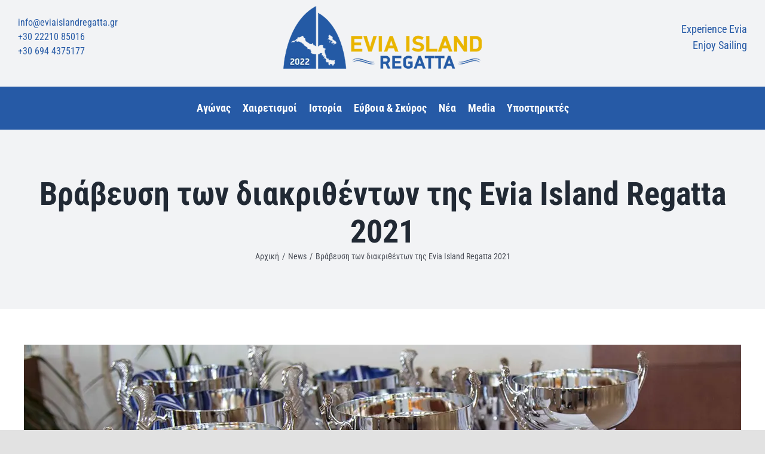

--- FILE ---
content_type: text/html; charset=UTF-8
request_url: https://eviaislandregatta.gr/vraveysi-ton-diakrithenton-tis-evia-island-regatta-2021/
body_size: 15961
content:
<!DOCTYPE html>
<html class="avada-html-layout-wide avada-html-header-position-top avada-header-color-not-opaque" lang="el" prefix="og: http://ogp.me/ns# fb: http://ogp.me/ns/fb#">
<head>
	<meta http-equiv="X-UA-Compatible" content="IE=edge" />
	<meta http-equiv="Content-Type" content="text/html; charset=utf-8"/>
	<meta name="viewport" content="width=device-width, initial-scale=1" />
	<title>Βράβευση των διακριθέντων της Evia Island Regatta 2021 &#8211; Evia Island Regatta</title>
<meta name='robots' content='max-image-preview:large' />
	<style>img:is([sizes="auto" i], [sizes^="auto," i]) { contain-intrinsic-size: 3000px 1500px }</style>
	<link rel="alternate" type="application/rss+xml" title="Ροή RSS &raquo; Evia Island Regatta" href="https://eviaislandregatta.gr/feed/" />
<link rel="alternate" type="application/rss+xml" title="Ροή Σχολίων &raquo; Evia Island Regatta" href="https://eviaislandregatta.gr/comments/feed/" />
					<link rel="shortcut icon" href="https://eviaislandregatta.gr/wp-content/uploads/2022/04/favicon.webp" type="image/x-icon" />
		
					<!-- Apple Touch Icon -->
			<link rel="apple-touch-icon" sizes="180x180" href="https://eviaislandregatta.gr/wp-content/uploads/2022/04/favicon.webp">
		
					<!-- Android Icon -->
			<link rel="icon" sizes="192x192" href="https://eviaislandregatta.gr/wp-content/uploads/2022/04/favicon.webp">
		
					<!-- MS Edge Icon -->
			<meta name="msapplication-TileImage" content="https://eviaislandregatta.gr/wp-content/uploads/2022/04/favicon.webp">
				<link rel="alternate" type="application/rss+xml" title="Ροή Σχολίων Evia Island Regatta &raquo; Βράβευση των διακριθέντων της Evia Island Regatta 2021" href="https://eviaislandregatta.gr/vraveysi-ton-diakrithenton-tis-evia-island-regatta-2021/feed/" />

		<meta property="og:title" content="Βράβευση των διακριθέντων της Evia Island Regatta 2021"/>
		<meta property="og:type" content="article"/>
		<meta property="og:url" content="https://eviaislandregatta.gr/vraveysi-ton-diakrithenton-tis-evia-island-regatta-2021/"/>
		<meta property="og:site_name" content="Evia Island Regatta"/>
		<meta property="og:description" content="H Οργανωτική Επιτροπή ενημερώνει τους κυβερνήτες σκαφών ότι όσα σκάφη διακρίθηκαν την περσινή περίοδο (Αναβολή τελετής απονομών στην Σκύρο λόγω των πυρκαγιών στην Β. Εύβοια), η απονομή των επάθλων θα γίνει κατά την τελετή έναρξης που θα πραγματοποιηθεί στην Κάρυστο."/>

									<meta property="og:image" content="https://eviaislandregatta.gr/wp-content/uploads/2022/06/20220607-neo-2.webp"/>
							<style id='classic-theme-styles-inline-css' type='text/css'>
/*! This file is auto-generated */
.wp-block-button__link{color:#fff;background-color:#32373c;border-radius:9999px;box-shadow:none;text-decoration:none;padding:calc(.667em + 2px) calc(1.333em + 2px);font-size:1.125em}.wp-block-file__button{background:#32373c;color:#fff;text-decoration:none}
</style>
<style id='global-styles-inline-css' type='text/css'>
:root{--wp--preset--aspect-ratio--square: 1;--wp--preset--aspect-ratio--4-3: 4/3;--wp--preset--aspect-ratio--3-4: 3/4;--wp--preset--aspect-ratio--3-2: 3/2;--wp--preset--aspect-ratio--2-3: 2/3;--wp--preset--aspect-ratio--16-9: 16/9;--wp--preset--aspect-ratio--9-16: 9/16;--wp--preset--color--black: #000000;--wp--preset--color--cyan-bluish-gray: #abb8c3;--wp--preset--color--white: #ffffff;--wp--preset--color--pale-pink: #f78da7;--wp--preset--color--vivid-red: #cf2e2e;--wp--preset--color--luminous-vivid-orange: #ff6900;--wp--preset--color--luminous-vivid-amber: #fcb900;--wp--preset--color--light-green-cyan: #7bdcb5;--wp--preset--color--vivid-green-cyan: #00d084;--wp--preset--color--pale-cyan-blue: #8ed1fc;--wp--preset--color--vivid-cyan-blue: #0693e3;--wp--preset--color--vivid-purple: #9b51e0;--wp--preset--gradient--vivid-cyan-blue-to-vivid-purple: linear-gradient(135deg,rgba(6,147,227,1) 0%,rgb(155,81,224) 100%);--wp--preset--gradient--light-green-cyan-to-vivid-green-cyan: linear-gradient(135deg,rgb(122,220,180) 0%,rgb(0,208,130) 100%);--wp--preset--gradient--luminous-vivid-amber-to-luminous-vivid-orange: linear-gradient(135deg,rgba(252,185,0,1) 0%,rgba(255,105,0,1) 100%);--wp--preset--gradient--luminous-vivid-orange-to-vivid-red: linear-gradient(135deg,rgba(255,105,0,1) 0%,rgb(207,46,46) 100%);--wp--preset--gradient--very-light-gray-to-cyan-bluish-gray: linear-gradient(135deg,rgb(238,238,238) 0%,rgb(169,184,195) 100%);--wp--preset--gradient--cool-to-warm-spectrum: linear-gradient(135deg,rgb(74,234,220) 0%,rgb(151,120,209) 20%,rgb(207,42,186) 40%,rgb(238,44,130) 60%,rgb(251,105,98) 80%,rgb(254,248,76) 100%);--wp--preset--gradient--blush-light-purple: linear-gradient(135deg,rgb(255,206,236) 0%,rgb(152,150,240) 100%);--wp--preset--gradient--blush-bordeaux: linear-gradient(135deg,rgb(254,205,165) 0%,rgb(254,45,45) 50%,rgb(107,0,62) 100%);--wp--preset--gradient--luminous-dusk: linear-gradient(135deg,rgb(255,203,112) 0%,rgb(199,81,192) 50%,rgb(65,88,208) 100%);--wp--preset--gradient--pale-ocean: linear-gradient(135deg,rgb(255,245,203) 0%,rgb(182,227,212) 50%,rgb(51,167,181) 100%);--wp--preset--gradient--electric-grass: linear-gradient(135deg,rgb(202,248,128) 0%,rgb(113,206,126) 100%);--wp--preset--gradient--midnight: linear-gradient(135deg,rgb(2,3,129) 0%,rgb(40,116,252) 100%);--wp--preset--font-size--small: 13.5px;--wp--preset--font-size--medium: 20px;--wp--preset--font-size--large: 27px;--wp--preset--font-size--x-large: 42px;--wp--preset--font-size--normal: 18px;--wp--preset--font-size--xlarge: 36px;--wp--preset--font-size--huge: 54px;--wp--preset--spacing--20: 0.44rem;--wp--preset--spacing--30: 0.67rem;--wp--preset--spacing--40: 1rem;--wp--preset--spacing--50: 1.5rem;--wp--preset--spacing--60: 2.25rem;--wp--preset--spacing--70: 3.38rem;--wp--preset--spacing--80: 5.06rem;--wp--preset--shadow--natural: 6px 6px 9px rgba(0, 0, 0, 0.2);--wp--preset--shadow--deep: 12px 12px 50px rgba(0, 0, 0, 0.4);--wp--preset--shadow--sharp: 6px 6px 0px rgba(0, 0, 0, 0.2);--wp--preset--shadow--outlined: 6px 6px 0px -3px rgba(255, 255, 255, 1), 6px 6px rgba(0, 0, 0, 1);--wp--preset--shadow--crisp: 6px 6px 0px rgba(0, 0, 0, 1);}:where(.is-layout-flex){gap: 0.5em;}:where(.is-layout-grid){gap: 0.5em;}body .is-layout-flex{display: flex;}.is-layout-flex{flex-wrap: wrap;align-items: center;}.is-layout-flex > :is(*, div){margin: 0;}body .is-layout-grid{display: grid;}.is-layout-grid > :is(*, div){margin: 0;}:where(.wp-block-columns.is-layout-flex){gap: 2em;}:where(.wp-block-columns.is-layout-grid){gap: 2em;}:where(.wp-block-post-template.is-layout-flex){gap: 1.25em;}:where(.wp-block-post-template.is-layout-grid){gap: 1.25em;}.has-black-color{color: var(--wp--preset--color--black) !important;}.has-cyan-bluish-gray-color{color: var(--wp--preset--color--cyan-bluish-gray) !important;}.has-white-color{color: var(--wp--preset--color--white) !important;}.has-pale-pink-color{color: var(--wp--preset--color--pale-pink) !important;}.has-vivid-red-color{color: var(--wp--preset--color--vivid-red) !important;}.has-luminous-vivid-orange-color{color: var(--wp--preset--color--luminous-vivid-orange) !important;}.has-luminous-vivid-amber-color{color: var(--wp--preset--color--luminous-vivid-amber) !important;}.has-light-green-cyan-color{color: var(--wp--preset--color--light-green-cyan) !important;}.has-vivid-green-cyan-color{color: var(--wp--preset--color--vivid-green-cyan) !important;}.has-pale-cyan-blue-color{color: var(--wp--preset--color--pale-cyan-blue) !important;}.has-vivid-cyan-blue-color{color: var(--wp--preset--color--vivid-cyan-blue) !important;}.has-vivid-purple-color{color: var(--wp--preset--color--vivid-purple) !important;}.has-black-background-color{background-color: var(--wp--preset--color--black) !important;}.has-cyan-bluish-gray-background-color{background-color: var(--wp--preset--color--cyan-bluish-gray) !important;}.has-white-background-color{background-color: var(--wp--preset--color--white) !important;}.has-pale-pink-background-color{background-color: var(--wp--preset--color--pale-pink) !important;}.has-vivid-red-background-color{background-color: var(--wp--preset--color--vivid-red) !important;}.has-luminous-vivid-orange-background-color{background-color: var(--wp--preset--color--luminous-vivid-orange) !important;}.has-luminous-vivid-amber-background-color{background-color: var(--wp--preset--color--luminous-vivid-amber) !important;}.has-light-green-cyan-background-color{background-color: var(--wp--preset--color--light-green-cyan) !important;}.has-vivid-green-cyan-background-color{background-color: var(--wp--preset--color--vivid-green-cyan) !important;}.has-pale-cyan-blue-background-color{background-color: var(--wp--preset--color--pale-cyan-blue) !important;}.has-vivid-cyan-blue-background-color{background-color: var(--wp--preset--color--vivid-cyan-blue) !important;}.has-vivid-purple-background-color{background-color: var(--wp--preset--color--vivid-purple) !important;}.has-black-border-color{border-color: var(--wp--preset--color--black) !important;}.has-cyan-bluish-gray-border-color{border-color: var(--wp--preset--color--cyan-bluish-gray) !important;}.has-white-border-color{border-color: var(--wp--preset--color--white) !important;}.has-pale-pink-border-color{border-color: var(--wp--preset--color--pale-pink) !important;}.has-vivid-red-border-color{border-color: var(--wp--preset--color--vivid-red) !important;}.has-luminous-vivid-orange-border-color{border-color: var(--wp--preset--color--luminous-vivid-orange) !important;}.has-luminous-vivid-amber-border-color{border-color: var(--wp--preset--color--luminous-vivid-amber) !important;}.has-light-green-cyan-border-color{border-color: var(--wp--preset--color--light-green-cyan) !important;}.has-vivid-green-cyan-border-color{border-color: var(--wp--preset--color--vivid-green-cyan) !important;}.has-pale-cyan-blue-border-color{border-color: var(--wp--preset--color--pale-cyan-blue) !important;}.has-vivid-cyan-blue-border-color{border-color: var(--wp--preset--color--vivid-cyan-blue) !important;}.has-vivid-purple-border-color{border-color: var(--wp--preset--color--vivid-purple) !important;}.has-vivid-cyan-blue-to-vivid-purple-gradient-background{background: var(--wp--preset--gradient--vivid-cyan-blue-to-vivid-purple) !important;}.has-light-green-cyan-to-vivid-green-cyan-gradient-background{background: var(--wp--preset--gradient--light-green-cyan-to-vivid-green-cyan) !important;}.has-luminous-vivid-amber-to-luminous-vivid-orange-gradient-background{background: var(--wp--preset--gradient--luminous-vivid-amber-to-luminous-vivid-orange) !important;}.has-luminous-vivid-orange-to-vivid-red-gradient-background{background: var(--wp--preset--gradient--luminous-vivid-orange-to-vivid-red) !important;}.has-very-light-gray-to-cyan-bluish-gray-gradient-background{background: var(--wp--preset--gradient--very-light-gray-to-cyan-bluish-gray) !important;}.has-cool-to-warm-spectrum-gradient-background{background: var(--wp--preset--gradient--cool-to-warm-spectrum) !important;}.has-blush-light-purple-gradient-background{background: var(--wp--preset--gradient--blush-light-purple) !important;}.has-blush-bordeaux-gradient-background{background: var(--wp--preset--gradient--blush-bordeaux) !important;}.has-luminous-dusk-gradient-background{background: var(--wp--preset--gradient--luminous-dusk) !important;}.has-pale-ocean-gradient-background{background: var(--wp--preset--gradient--pale-ocean) !important;}.has-electric-grass-gradient-background{background: var(--wp--preset--gradient--electric-grass) !important;}.has-midnight-gradient-background{background: var(--wp--preset--gradient--midnight) !important;}.has-small-font-size{font-size: var(--wp--preset--font-size--small) !important;}.has-medium-font-size{font-size: var(--wp--preset--font-size--medium) !important;}.has-large-font-size{font-size: var(--wp--preset--font-size--large) !important;}.has-x-large-font-size{font-size: var(--wp--preset--font-size--x-large) !important;}
:where(.wp-block-post-template.is-layout-flex){gap: 1.25em;}:where(.wp-block-post-template.is-layout-grid){gap: 1.25em;}
:where(.wp-block-columns.is-layout-flex){gap: 2em;}:where(.wp-block-columns.is-layout-grid){gap: 2em;}
:root :where(.wp-block-pullquote){font-size: 1.5em;line-height: 1.6;}
</style>
<link rel='stylesheet' id='child-style-css' href='https://eviaislandregatta.gr/wp-content/themes/Avada-Child-Theme/style.css?ver=6.8.3' type='text/css' media='all' />
<link rel='stylesheet' id='fusion-dynamic-css-css' href='https://eviaislandregatta.gr/wp-content/uploads/fusion-styles/029e02a90d1aa80bf975824ced741a24.min.css?ver=3.7.1' type='text/css' media='all' />
<script type="text/javascript" src="https://eviaislandregatta.gr/wp-includes/js/jquery/jquery.min.js?ver=3.7.1" id="jquery-core-js"></script>
<link rel="https://api.w.org/" href="https://eviaislandregatta.gr/wp-json/" /><link rel="alternate" title="JSON" type="application/json" href="https://eviaislandregatta.gr/wp-json/wp/v2/posts/944" /><link rel="EditURI" type="application/rsd+xml" title="RSD" href="https://eviaislandregatta.gr/xmlrpc.php?rsd" />
<meta name="generator" content="WordPress 6.8.3" />
<link rel="canonical" href="https://eviaislandregatta.gr/vraveysi-ton-diakrithenton-tis-evia-island-regatta-2021/" />
<link rel='shortlink' href='https://eviaislandregatta.gr/?p=944' />
<link rel="alternate" title="oEmbed (JSON)" type="application/json+oembed" href="https://eviaislandregatta.gr/wp-json/oembed/1.0/embed?url=https%3A%2F%2Feviaislandregatta.gr%2Fvraveysi-ton-diakrithenton-tis-evia-island-regatta-2021%2F" />
<link rel="alternate" title="oEmbed (XML)" type="text/xml+oembed" href="https://eviaislandregatta.gr/wp-json/oembed/1.0/embed?url=https%3A%2F%2Feviaislandregatta.gr%2Fvraveysi-ton-diakrithenton-tis-evia-island-regatta-2021%2F&#038;format=xml" />
<link rel="preload" href="https://fonts.gstatic.com/s/roboto/v47/KFO7CnqEu92Fr1ME7kSn66aGLdTylUAMa3-UBGEe.woff2" as="font" type="font/woff2" crossorigin><link rel="preload" href="https://fonts.gstatic.com/s/roboto/v47/KFO7CnqEu92Fr1ME7kSn66aGLdTylUAMa3yUBA.woff2" as="font" type="font/woff2" crossorigin><link rel="preload" href="https://fonts.gstatic.com/s/robotocondensed/v27/ieVl2ZhZI2eCN5jzbjEETS9weq8-19G7DRs5.woff2" as="font" type="font/woff2" crossorigin><link rel="preload" href="https://fonts.gstatic.com/s/robotocondensed/v27/ieVl2ZhZI2eCN5jzbjEETS9weq8-19K7DQ.woff2" as="font" type="font/woff2" crossorigin><style type="text/css" id="css-fb-visibility">@media screen and (max-width: 640px){.fusion-no-small-visibility{display:none !important;}body:not(.fusion-builder-ui-wireframe) .sm-text-align-center{text-align:center !important;}body:not(.fusion-builder-ui-wireframe) .sm-text-align-left{text-align:left !important;}body:not(.fusion-builder-ui-wireframe) .sm-text-align-right{text-align:right !important;}body:not(.fusion-builder-ui-wireframe) .sm-flex-align-center{justify-content:center !important;}body:not(.fusion-builder-ui-wireframe) .sm-flex-align-flex-start{justify-content:flex-start !important;}body:not(.fusion-builder-ui-wireframe) .sm-flex-align-flex-end{justify-content:flex-end !important;}body:not(.fusion-builder-ui-wireframe) .sm-mx-auto{margin-left:auto !important;margin-right:auto !important;}body:not(.fusion-builder-ui-wireframe) .sm-ml-auto{margin-left:auto !important;}body:not(.fusion-builder-ui-wireframe) .sm-mr-auto{margin-right:auto !important;}body:not(.fusion-builder-ui-wireframe) .fusion-absolute-position-small{position:absolute;top:auto;width:100%;}}@media screen and (min-width: 641px) and (max-width: 1024px){.fusion-no-medium-visibility{display:none !important;}body:not(.fusion-builder-ui-wireframe) .md-text-align-center{text-align:center !important;}body:not(.fusion-builder-ui-wireframe) .md-text-align-left{text-align:left !important;}body:not(.fusion-builder-ui-wireframe) .md-text-align-right{text-align:right !important;}body:not(.fusion-builder-ui-wireframe) .md-flex-align-center{justify-content:center !important;}body:not(.fusion-builder-ui-wireframe) .md-flex-align-flex-start{justify-content:flex-start !important;}body:not(.fusion-builder-ui-wireframe) .md-flex-align-flex-end{justify-content:flex-end !important;}body:not(.fusion-builder-ui-wireframe) .md-mx-auto{margin-left:auto !important;margin-right:auto !important;}body:not(.fusion-builder-ui-wireframe) .md-ml-auto{margin-left:auto !important;}body:not(.fusion-builder-ui-wireframe) .md-mr-auto{margin-right:auto !important;}body:not(.fusion-builder-ui-wireframe) .fusion-absolute-position-medium{position:absolute;top:auto;width:100%;}}@media screen and (min-width: 1025px){.fusion-no-large-visibility{display:none !important;}body:not(.fusion-builder-ui-wireframe) .lg-text-align-center{text-align:center !important;}body:not(.fusion-builder-ui-wireframe) .lg-text-align-left{text-align:left !important;}body:not(.fusion-builder-ui-wireframe) .lg-text-align-right{text-align:right !important;}body:not(.fusion-builder-ui-wireframe) .lg-flex-align-center{justify-content:center !important;}body:not(.fusion-builder-ui-wireframe) .lg-flex-align-flex-start{justify-content:flex-start !important;}body:not(.fusion-builder-ui-wireframe) .lg-flex-align-flex-end{justify-content:flex-end !important;}body:not(.fusion-builder-ui-wireframe) .lg-mx-auto{margin-left:auto !important;margin-right:auto !important;}body:not(.fusion-builder-ui-wireframe) .lg-ml-auto{margin-left:auto !important;}body:not(.fusion-builder-ui-wireframe) .lg-mr-auto{margin-right:auto !important;}body:not(.fusion-builder-ui-wireframe) .fusion-absolute-position-large{position:absolute;top:auto;width:100%;}}</style>		<script type="text/javascript">
			var doc = document.documentElement;
			doc.setAttribute( 'data-useragent', navigator.userAgent );
		</script>
		
	</head>

<body class="wp-singular post-template-default single single-post postid-944 single-format-standard wp-theme-Avada wp-child-theme-Avada-Child-Theme fusion-image-hovers fusion-pagination-sizing fusion-button_type-flat fusion-button_span-no fusion-button_gradient-linear avada-image-rollover-circle-no avada-image-rollover-yes avada-image-rollover-direction-left fusion-has-button-gradient fusion-body ltr fusion-sticky-header no-tablet-sticky-header no-mobile-sticky-header no-mobile-slidingbar no-mobile-totop fusion-disable-outline fusion-sub-menu-fade mobile-logo-pos-left layout-wide-mode avada-has-boxed-modal-shadow- layout-scroll-offset-full avada-has-zero-margin-offset-top fusion-top-header menu-text-align-center mobile-menu-design-classic fusion-show-pagination-text fusion-header-layout-v1 avada-responsive avada-footer-fx-none avada-menu-highlight-style-bar fusion-search-form-clean fusion-main-menu-search-overlay fusion-avatar-circle avada-dropdown-styles avada-blog-layout-large avada-blog-archive-layout-large avada-header-shadow-no avada-menu-icon-position-left avada-has-megamenu-shadow avada-has-breadcrumb-mobile-hidden avada-has-titlebar-bar_and_content avada-header-border-color-full-transparent avada-has-pagination-width_height avada-flyout-menu-direction-fade avada-ec-views-v1" >
		<a class="skip-link screen-reader-text" href="#content">Μετάβαση στο περιεχόμενο</a>

	<div id="boxed-wrapper">
		<div class="fusion-sides-frame"></div>
		<div id="wrapper" class="fusion-wrapper">
			<div id="home" style="position:relative;top:-1px;"></div>
							<section class="fusion-tb-header"><div class="fusion-fullwidth fullwidth-box fusion-builder-row-1 fusion-flex-container hundred-percent-fullwidth non-hundred-percent-height-scrolling" style="background-color: var(--awb-color3);background-position: center center;background-repeat: no-repeat;border-width: 0px 0px 0px 0px;border-color:#e2e2e2;border-style:solid;" ><div class="fusion-builder-row fusion-row fusion-flex-align-items-flex-start" style="width:104% !important;max-width:104% !important;margin-left: calc(-4% / 2 );margin-right: calc(-4% / 2 );"><div class="fusion-layout-column fusion_builder_column fusion-builder-column-0 fusion-flex-column fusion-flex-align-self-center"><div class="fusion-column-wrapper fusion-flex-justify-content-space-evenly fusion-content-layout-column" style="background-position:left top;background-repeat:no-repeat;-webkit-background-size:cover;-moz-background-size:cover;-o-background-size:cover;background-size:cover;padding: 0px 0px 0px 0px;"><div class="fusion-text fusion-text-1 sm-text-align-center" style="font-size:16px;text-transform:none;color:var(--awb-custom14);font-family:&quot;Roboto Condensed&quot;;font-weight:400;"><p><a href="mailto:info@eviaislandregatta.gr"><span class="elementor-icon-list-text">info@eviaislandregatta.gr</span></a><br />
<span class="elementor-icon-list-text">+30 22210 85016<br />
</span><span class="elementor-icon-list-text">+30 694 4375177</span></p>
</div></div><style type="text/css">.fusion-body .fusion-builder-column-0{width:35% !important;margin-top : 0px;margin-bottom : 20px;}.fusion-builder-column-0 > .fusion-column-wrapper {padding-top : 0px !important;padding-right : 0px !important;margin-right : 5.4857142857143%;padding-bottom : 0px !important;padding-left : 0px !important;margin-left : 5.4857142857143%;}@media only screen and (max-width:1024px) {.fusion-body .fusion-builder-column-0{width:35% !important;order : 0;}.fusion-builder-column-0 > .fusion-column-wrapper {margin-right : 5.4857142857143%;margin-left : 5.4857142857143%;}}@media only screen and (max-width:640px) {.fusion-body .fusion-builder-column-0{width:100% !important;order : 0;}.fusion-builder-column-0 > .fusion-column-wrapper {margin-right : 1.92%;margin-left : 1.92%;}}</style></div><div class="fusion-layout-column fusion_builder_column fusion-builder-column-1 fusion-flex-column fusion-flex-align-self-center"><div class="fusion-column-wrapper fusion-flex-justify-content-space-evenly fusion-content-layout-column" style="background-position:left top;background-repeat:no-repeat;-webkit-background-size:cover;-moz-background-size:cover;-o-background-size:cover;background-size:cover;padding: 0px 0px 0px 0px;"><div style="text-align:center;"><span class=" has-fusion-standard-logo fusion-imageframe imageframe-none imageframe-1 hover-type-none"><a class="fusion-no-lightbox" href="https://eviaislandregatta.gr/" target="_self"><img fetchpriority="high" decoding="async" src="https://eviaislandregatta.gr/wp-content/uploads/2022/06/eviaregatta-island-default-logo-b.webp" data-orig-src="https://eviaislandregatta.gr/wp-content/uploads/2022/06/eviaregatta-island-default-logo-b.webp" srcset="data:image/svg+xml,%3Csvg%20xmlns%3D%27http%3A%2F%2Fwww.w3.org%2F2000%2Fsvg%27%20width%3D%27444%27%20height%3D%27140%27%20viewBox%3D%270%200%20444%20140%27%3E%3Crect%20width%3D%27444%27%20height%3D%27140%27%20fill-opacity%3D%220%22%2F%3E%3C%2Fsvg%3E" data-srcset="https://eviaislandregatta.gr/wp-content/uploads/2022/06/eviaregatta-island-default-logo-b.webp 1x, https://eviaislandregatta.gr/wp-content/uploads/2022/06/eviaregatta-island-retina-logo-b.webp 2x" style="max-height:140px;height:auto;" retina_url="https://eviaislandregatta.gr/wp-content/uploads/2022/06/eviaregatta-island-retina-logo-b.webp" width="444" height="140" class="lazyload img-responsive fusion-standard-logo" alt="Evia Island Regatta Logo" /></a></span></div></div><style type="text/css">.fusion-body .fusion-builder-column-1{width:30% !important;margin-top : 0px;margin-bottom : 20px;}.fusion-builder-column-1 > .fusion-column-wrapper {padding-top : 0px !important;padding-right : 0px !important;margin-right : 6.4%;padding-bottom : 0px !important;padding-left : 0px !important;margin-left : 6.4%;}@media only screen and (max-width:1024px) {.fusion-body .fusion-builder-column-1{width:30% !important;order : 0;}.fusion-builder-column-1 > .fusion-column-wrapper {margin-right : 6.4%;margin-left : 6.4%;}}@media only screen and (max-width:640px) {.fusion-body .fusion-builder-column-1{width:100% !important;order : 0;}.fusion-builder-column-1 > .fusion-column-wrapper {margin-right : 1.92%;margin-left : 1.92%;}}</style></div><div class="fusion-layout-column fusion_builder_column fusion-builder-column-2 fusion-flex-column fusion-flex-align-self-center"><div class="fusion-column-wrapper fusion-flex-justify-content-space-evenly fusion-content-layout-column" style="background-position:left top;background-repeat:no-repeat;-webkit-background-size:cover;-moz-background-size:cover;-o-background-size:cover;background-size:cover;padding: 0px 0px 0px 0px;"><div class="fusion-text fusion-text-2 sm-text-align-center" style="text-align:right;font-size:18px;text-transform:none;color:var(--awb-custom14);font-family:&quot;Roboto Condensed&quot;;font-weight:400;"><p>Experience Evia<br />
Enjoy Sailing</p>
</div></div><style type="text/css">.fusion-body .fusion-builder-column-2{width:35% !important;margin-top : 0px;margin-bottom : 20px;}.fusion-builder-column-2 > .fusion-column-wrapper {padding-top : 0px !important;padding-right : 0px !important;margin-right : 5.4857142857143%;padding-bottom : 0px !important;padding-left : 0px !important;margin-left : 5.4857142857143%;}@media only screen and (max-width:1024px) {.fusion-body .fusion-builder-column-2{width:35% !important;order : 0;}.fusion-builder-column-2 > .fusion-column-wrapper {margin-right : 5.4857142857143%;margin-left : 5.4857142857143%;}}@media only screen and (max-width:640px) {.fusion-body .fusion-builder-column-2{width:100% !important;order : 0;}.fusion-builder-column-2 > .fusion-column-wrapper {margin-right : 1.92%;margin-left : 1.92%;}}</style></div></div><style type="text/css">.fusion-body .fusion-flex-container.fusion-builder-row-1{ padding-top : 10px;margin-top : 0px;padding-right : 30px;padding-bottom : 10px;margin-bottom : 0px;padding-left : 30px;}</style></div><div class="fusion-fullwidth fullwidth-box fusion-builder-row-2 fusion-flex-container nonhundred-percent-fullwidth non-hundred-percent-height-scrolling fusion-custom-z-index" style="background-color: #265aa6;background-position: center center;background-repeat: no-repeat;border-width: 0px 0px 0px 0px;border-color:#e2e2e2;border-style:solid;" ><div class="fusion-builder-row fusion-row fusion-flex-align-items-flex-start" style="max-width:1248px;margin-left: calc(-4% / 2 );margin-right: calc(-4% / 2 );"><div class="fusion-layout-column fusion_builder_column fusion-builder-column-3 fusion_builder_column_1_1 1_1 fusion-flex-column"><div class="fusion-column-wrapper fusion-flex-justify-content-flex-start fusion-content-layout-column" style="background-position:left top;background-repeat:no-repeat;-webkit-background-size:cover;-moz-background-size:cover;-o-background-size:cover;background-size:cover;padding: 0px 0px 0px 0px;"><nav class="fusion-menu-element-wrapper direction-row mode-dropdown expand-method-hover submenu-mode-dropdown mobile-mode-collapse-to-button mobile-size-full-absolute icons-position-left dropdown-carets-no has-active-border-bottom-no has-active-border-left-no has-active-border-right-no mobile-trigger-fullwidth-off mobile-indent-on mobile-justify-left main-justify-left loading mega-menu-loading expand-right submenu-transition-fade" aria-label="Menu" data-breakpoint="1024" data-count="0" data-transition-type="fade" data-transition-time="300"><button type="button" class="avada-menu-mobile-menu-trigger no-text" onClick="fusionNavClickExpandBtn(this);" aria-expanded="false" aria-controls="menu-menu"><span class="inner"><span class="collapsed-nav-text"><span class="screen-reader-text">Toggle Navigation</span></span><span class="collapsed-nav-icon"><span class="collapsed-nav-icon-open fa-bars fas"></span><span class="collapsed-nav-icon-close fa-times fas"></span></span></span></button><style>.fusion-body .fusion-menu-element-wrapper[data-count="0"],.fusion-body .fusion-menu-element-wrapper[data-count="0"] .fusion-menu-element-list .menu-item > a{font-size:18px;}.fusion-body .fusion-menu-element-wrapper[data-count="0"] .fusion-menu-element-list{justify-content:center;align-items:center;font-family:"Roboto Condensed";font-weight:700;}.fusion-body .fusion-menu-element-wrapper[data-count="0"] > .avada-menu-mobile-menu-trigger{font-family:"Roboto Condensed";font-weight:700;background-color:var(--awb-custom14);color:var(--awb-custom15);}.fusion-body .fusion-menu-element-wrapper[data-count="0"] [class*="awb-icon-"],.fusion-body .fusion-menu-element-wrapper[data-count="0"] [class^="awb-icon-"]{font-family:Roboto Condensed !important;}.fusion-body .fusion-menu-element-wrapper[data-count="0"] .fusion-menu-element-list > li:not(.fusion-menu-item-button) .fusion-widget-cart > a{padding-right:calc(10px + 0px);}.fusion-body .fusion-menu-element-wrapper[data-count="0"] .fusion-menu-element-list > li:not(.fusion-menu-item-button):not(.menu-item-has-children):focus-within > a{padding-right:calc(10px + 0px);padding-left:calc(10px + 0px);}.fusion-body .fusion-menu-element-wrapper[data-count="0"] .fusion-menu-element-list > li:not(.fusion-menu-item-button) > a,.fusion-body .fusion-menu-element-wrapper[data-count="0"] .fusion-menu-element-list > li:not(.fusion-menu-item-button):not(.menu-item-has-children):hover > a,.fusion-body .fusion-menu-element-wrapper[data-count="0"] .fusion-menu-element-list > li:not(.fusion-menu-item-button):not(.menu-item-has-children).hover > a,.fusion-body .fusion-menu-element-wrapper[data-count="0"] .fusion-menu-element-list > li:not(.fusion-menu-item-button):not(.menu-item-has-children):focus > a,.fusion-body .fusion-menu-element-wrapper[data-count="0"] .fusion-menu-element-list > li:not(.fusion-menu-item-button):not(.menu-item-has-children):active > a,.fusion-body .fusion-menu-element-wrapper[data-count="0"] .fusion-menu-element-list > li:not(.fusion-menu-item-button):not(.menu-item-has-children).current-menu-item > a{padding-right:calc(10px + 0px);padding-left:calc(10px + 0px);}.fusion-body .fusion-menu-element-wrapper[data-count="0"] .fusion-menu-element-list > li:not(.fusion-menu-item-button):not(.menu-item-has-children).current-menu-ancestor > a{padding-right:calc(10px + 0px);padding-left:calc(10px + 0px);}.fusion-body .fusion-menu-element-wrapper[data-count="0"] .fusion-menu-element-list > li:not(.fusion-menu-item-button):not(.menu-item-has-children).current-menu-parent > a{padding-right:calc(10px + 0px);padding-left:calc(10px + 0px);}.fusion-body .fusion-menu-element-wrapper[data-count="0"] .fusion-menu-element-list > li:not(.fusion-menu-item-button):not(.menu-item-has-children).expanded > a{padding-right:calc(10px + 0px);padding-left:calc(10px + 0px);}.fusion-body .fusion-menu-element-wrapper[data-count="0"]:not(.collapse-enabled) .fusion-menu-form-inline,.fusion-body .fusion-menu-element-wrapper[data-count="0"]:not(.collapse-enabled) .custom-menu-search-overlay ~ .fusion-overlay-search,.fusion-body .fusion-menu-element-wrapper[data-count="0"]:not(.collapse-enabled) .fusion-menu-element-list .custom-menu-search-overlay .fusion-overlay-search,.fusion-body .fusion-menu-element-wrapper[data-count="0"]:not(.collapse-enabled) .fusion-menu-element-list .fusion-menu-form-inline{padding-right:10px;padding-left:10px;}.fusion-body .fusion-menu-element-wrapper[data-count="0"] .custom-menu-search-dropdown .fusion-main-menu-icon{padding-right:10px !important;padding-left:10px !important;color:#ffffff !important;}.fusion-body .fusion-menu-element-wrapper[data-count="0"] .fusion-overlay-search .fusion-close-search:before,.fusion-body .fusion-menu-element-wrapper[data-count="0"] .fusion-overlay-search .fusion-close-search:after{background:#ffffff;}.fusion-body .fusion-menu-element-wrapper[data-count="0"]:not(.collapse-enabled) .fusion-menu-element-list > li:not(.fusion-menu-item-button):not(.custom-menu-search-overlay):focus-within > a{color:var(--awb-custom15) !important;}.fusion-body .fusion-menu-element-wrapper[data-count="0"]:not(.collapse-enabled) .fusion-menu-element-list > li:not(.fusion-menu-item-button):not(.custom-menu-search-overlay):hover > a,.fusion-body .fusion-menu-element-wrapper[data-count="0"]:not(.collapse-enabled) .fusion-menu-element-list > li:not(.fusion-menu-item-button).hover > a,.fusion-body .fusion-menu-element-wrapper[data-count="0"]:not(.collapse-enabled) .fusion-menu-element-list > li:not(.fusion-menu-item-button):not(.custom-menu-search-overlay):focus > a,.fusion-body .fusion-menu-element-wrapper[data-count="0"]:not(.collapse-enabled) .fusion-menu-element-list > li:not(.fusion-menu-item-button):not(.custom-menu-search-overlay):active > a,.fusion-body .fusion-menu-element-wrapper[data-count="0"]:not(.collapse-enabled) .fusion-menu-element-list > li:not(.fusion-menu-item-button).current-menu-item > a{color:var(--awb-custom15) !important;}.fusion-body .fusion-menu-element-wrapper[data-count="0"]:not(.collapse-enabled) .fusion-menu-element-list > li:not(.fusion-menu-item-button).current-menu-ancestor:not(.awb-flyout-top-level-no-link) > a{color:var(--awb-custom15) !important;}.fusion-body .fusion-menu-element-wrapper[data-count="0"]:not(.collapse-enabled) .fusion-menu-element-list > li:not(.fusion-menu-item-button).current-menu-parent:not(.awb-flyout-top-level-no-link) > a{color:var(--awb-custom15) !important;}.fusion-body .fusion-menu-element-wrapper[data-count="0"]:not(.collapse-enabled) .fusion-menu-element-list > li:not(.fusion-menu-item-button).expanded > a{color:var(--awb-custom15) !important;}.fusion-body .fusion-menu-element-wrapper[data-count="0"]:not(.collapse-enabled) .fusion-menu-element-list > li:not(.fusion-menu-item-button):hover > .fusion-open-nav-submenu{color:var(--awb-custom15) !important;}.fusion-body .fusion-menu-element-wrapper[data-count="0"]:not(.collapse-enabled) .fusion-menu-element-list > li:not(.fusion-menu-item-button).hover > .fusion-open-nav-submenu{color:var(--awb-custom15) !important;}.fusion-body .fusion-menu-element-wrapper[data-count="0"]:not(.collapse-enabled) .fusion-menu-element-list > li:not(.fusion-menu-item-button):focus > .fusion-open-nav-submenu{color:var(--awb-custom15) !important;}.fusion-body .fusion-menu-element-wrapper[data-count="0"]:not(.collapse-enabled) .fusion-menu-element-list > li:not(.fusion-menu-item-button):active > .fusion-open-nav-submenu{color:var(--awb-custom15) !important;}.fusion-body .fusion-menu-element-wrapper[data-count="0"]:not(.collapse-enabled) .fusion-menu-element-list > li:not(.fusion-menu-item-button):focus-within > .fusion-open-nav-submenu{color:var(--awb-custom15) !important;}.fusion-body .fusion-menu-element-wrapper[data-count="0"]:not(.collapse-enabled) .fusion-menu-element-list > li:not(.fusion-menu-item-button).current-menu-item > .fusion-open-nav-submenu{color:var(--awb-custom15) !important;}.fusion-body .fusion-menu-element-wrapper[data-count="0"]:not(.collapse-enabled) .fusion-menu-element-list > li:not(.fusion-menu-item-button).current-menu-ancestor > .fusion-open-nav-submenu{color:var(--awb-custom15) !important;}.fusion-body .fusion-menu-element-wrapper[data-count="0"]:not(.collapse-enabled) .fusion-menu-element-list > li:not(.fusion-menu-item-button).current-menu-parent > .fusion-open-nav-submenu{color:var(--awb-custom15) !important;}.fusion-body .fusion-menu-element-wrapper[data-count="0"]:not(.collapse-enabled) .fusion-menu-element-list > li:not(.fusion-menu-item-button).expanded > .fusion-open-nav-submenu{color:var(--awb-custom15) !important;}.fusion-body .fusion-menu-element-wrapper[data-count="0"].direction-row:not(.collapse-enabled):not(.submenu-mode-flyout) .fusion-menu-element-list > li > ul.sub-menu:not(.fusion-megamenu){margin-top:23px !important;}.fusion-body .fusion-menu-element-wrapper[data-count="0"].expand-method-hover.direction-row .fusion-menu-element-list > li:hover:before,.fusion-body .fusion-menu-element-wrapper[data-count="0"].expand-method-hover.direction-row .fusion-menu-element-list > li.hover:before,.fusion-body .fusion-menu-element-wrapper[data-count="0"].expand-method-hover.direction-row .fusion-menu-element-list > li:focus:before,.fusion-body .fusion-menu-element-wrapper[data-count="0"].expand-method-hover.direction-row .fusion-menu-element-list > li:active:before{bottom:calc(0px - 23px);height:23px;}.fusion-body .fusion-menu-element-wrapper[data-count="0"].expand-method-hover.direction-row .fusion-menu-element-list > li:focus-within:before{bottom:calc(0px - 23px);height:23px;}.fusion-body .fusion-menu-element-wrapper[data-count="0"] .fusion-menu-element-list .sub-menu > li,.fusion-body .fusion-menu-element-wrapper[data-count="0"] .fusion-menu-element-list .sub-menu li a{font-family:inherit;font-weight:400;}.fusion-body .fusion-menu-element-wrapper[data-count="0"].collapse-enabled{justify-content:flex-end;font-family:inherit;font-weight:400;}.fusion-body .fusion-menu-element-wrapper[data-count="0"]:not(.collapse-enabled) .fusion-menu-element-list > li.menu-item > .fusion-megamenu-icon,.fusion-body .fusion-menu-element-wrapper[data-count="0"]:not(.collapse-enabled) .fusion-menu-element-list > li.menu-item > a > .fusion-megamenu-icon{color:#ffffff;}.fusion-body .fusion-menu-element-wrapper[data-count="0"]:not(.collapse-enabled) .fusion-menu-element-list > li:not(.fusion-menu-item-button) > a,.fusion-body .fusion-menu-element-wrapper[data-count="0"]:not(.collapse-enabled) .fusion-menu-element-list > li:not(.fusion-menu-item-button) > .fusion-open-nav-submenu,.fusion-body .fusion-menu-element-wrapper[data-count="0"] .custom-menu-search-overlay .fusion-menu-icon-search.trigger-overlay,.fusion-body .fusion-menu-element-wrapper[data-count="0"] .custom-menu-search-overlay ~ .fusion-overlay-search{color:#ffffff !important;}.fusion-body .fusion-menu-element-wrapper[data-count="0"]:not(.collapse-enabled) .fusion-menu-element-list > li.menu-item:focus-within > a .fusion-megamenu-icon{color:var(--awb-custom15);}.fusion-body .fusion-menu-element-wrapper[data-count="0"]:not(.collapse-enabled) .fusion-menu-element-list > li.menu-item:hover > a .fusion-megamenu-icon,.fusion-body .fusion-menu-element-wrapper[data-count="0"]:not(.collapse-enabled) .fusion-menu-element-list > li.menu-item.hover > a .fusion-megamenu-icon,.fusion-body .fusion-menu-element-wrapper[data-count="0"]:not(.collapse-enabled) .fusion-menu-element-list > li.menu-item:focus > a .fusion-megamenu-icon,.fusion-body .fusion-menu-element-wrapper[data-count="0"]:not(.collapse-enabled) .fusion-menu-element-list > li.menu-item:active > a .fusion-megamenu-icon,.fusion-body .fusion-menu-element-wrapper[data-count="0"]:not(.collapse-enabled) .fusion-menu-element-list > li.menu-item.current-menu-item > a .fusion-megamenu-icon{color:var(--awb-custom15);}.fusion-body .fusion-menu-element-wrapper[data-count="0"]:not(.collapse-enabled) .fusion-menu-element-list > li.menu-item.current-menu-ancestor > a .fusion-megamenu-icon{color:var(--awb-custom15);}.fusion-body .fusion-menu-element-wrapper[data-count="0"]:not(.collapse-enabled) .fusion-menu-element-list > li:not(.awb-flyout-top-level-no-link).menu-item.current-menu-parent > a .fusion-megamenu-icon{color:var(--awb-custom15);}.fusion-body .fusion-menu-element-wrapper[data-count="0"]:not(.collapse-enabled) .fusion-menu-element-list > li.menu-item.expanded > a .fusion-megamenu-icon{color:var(--awb-custom15);}.fusion-body .fusion-menu-element-wrapper[data-count="0"] .custom-menu-search-dropdown:hover .fusion-main-menu-icon{color:var(--awb-custom15) !important;}.fusion-body .fusion-menu-element-wrapper[data-count="0"] .custom-menu-search-overlay:hover .fusion-menu-icon-search.trigger-overlay{color:var(--awb-custom15) !important;}.fusion-body .fusion-menu-element-wrapper[data-count="0"] .custom-menu-search-overlay:hover ~ .fusion-overlay-search{color:var(--awb-custom15) !important;}.fusion-body .fusion-menu-element-wrapper[data-count="0"].collapse-enabled ul li > a,.fusion-body .fusion-menu-element-wrapper[data-count="0"].collapse-enabled ul li > a .fusion-button{color:var(--awb-custom14) !important;font-family:inherit;font-weight:400;}.fusion-body .fusion-menu-element-wrapper[data-count="0"].collapse-enabled ul li:focus-within .sub-menu li:not(.current-menu-item):not(.current-menu-ancestor):not(.current-menu-parent):not(.expanded) a{color:var(--awb-custom14) !important;}.fusion-body .fusion-menu-element-wrapper[data-count="0"].collapse-enabled ul li > .fusion-open-nav-submenu-on-click:before,.fusion-body .fusion-menu-element-wrapper[data-count="0"].collapse-enabled ul li:hover .sub-menu li:not(.current-menu-item):not(.current-menu-ancestor):not(.current-menu-parent):not(.expanded) a,.fusion-body .fusion-menu-element-wrapper[data-count="0"].collapse-enabled ul li.hover .sub-menu li:not(.current-menu-item):not(.current-menu-ancestor):not(.current-menu-parent):not(.expanded) a,.fusion-body .fusion-menu-element-wrapper[data-count="0"].collapse-enabled ul li:focus .sub-menu li:not(.current-menu-item):not(.current-menu-ancestor):not(.current-menu-parent):not(.expanded) a,.fusion-body .fusion-menu-element-wrapper[data-count="0"].collapse-enabled ul li:active .sub-menu li:not(.current-menu-item):not(.current-menu-ancestor):not(.current-menu-parent):not(.expanded) a,.fusion-body .fusion-menu-element-wrapper[data-count="0"].collapse-enabled ul li.current-menu-item .sub-menu li:not(.current-menu-item):not(.current-menu-ancestor):not(.current-menu-parent):not(.expanded) a{color:var(--awb-custom14) !important;}.fusion-body .fusion-menu-element-wrapper[data-count="0"].collapse-enabled ul li.current-menu-ancestor .sub-menu li:not(.current-menu-item):not(.current-menu-ancestor):not(.current-menu-parent):not(.expanded) a{color:var(--awb-custom14) !important;}.fusion-body .fusion-menu-element-wrapper[data-count="0"].collapse-enabled ul li.current-menu-parent .sub-menu li:not(.current-menu-item):not(.current-menu-ancestor):not(.current-menu-parent):not(.expanded) a{color:var(--awb-custom14) !important;}.fusion-body .fusion-menu-element-wrapper[data-count="0"].collapse-enabled ul li.expanded .sub-menu li:not(.current-menu-item):not(.current-menu-ancestor):not(.current-menu-parent):not(.expanded) a{color:var(--awb-custom14) !important;}.fusion-body .fusion-menu-element-wrapper[data-count="0"].collapse-enabled ul li:hover > .fusion-open-nav-submenu-on-click:before{color:var(--awb-custom15) !important;}.fusion-body .fusion-menu-element-wrapper[data-count="0"].collapse-enabled ul li.hover > .fusion-open-nav-submenu-on-click:before{color:var(--awb-custom15) !important;}.fusion-body .fusion-menu-element-wrapper[data-count="0"].collapse-enabled ul li:focus > .fusion-open-nav-submenu-on-click:before{color:var(--awb-custom15) !important;}.fusion-body .fusion-menu-element-wrapper[data-count="0"].collapse-enabled ul li:active > .fusion-open-nav-submenu-on-click:before{color:var(--awb-custom15) !important;}.fusion-body .fusion-menu-element-wrapper[data-count="0"].collapse-enabled ul li:focus-within > .fusion-open-nav-submenu-on-click:before{color:var(--awb-custom15) !important;}.fusion-body .fusion-menu-element-wrapper[data-count="0"].collapse-enabled ul li:hover > a{color:var(--awb-custom15) !important;}.fusion-body .fusion-menu-element-wrapper[data-count="0"].collapse-enabled ul li.hover > a{color:var(--awb-custom15) !important;}.fusion-body .fusion-menu-element-wrapper[data-count="0"].collapse-enabled ul li:focus > a{color:var(--awb-custom15) !important;}.fusion-body .fusion-menu-element-wrapper[data-count="0"].collapse-enabled ul li:active > a{color:var(--awb-custom15) !important;}.fusion-body .fusion-menu-element-wrapper[data-count="0"].collapse-enabled ul li:focus-within > a{color:var(--awb-custom15) !important;}.fusion-body .fusion-menu-element-wrapper[data-count="0"].collapse-enabled ul li.current-menu-item > a{color:var(--awb-custom15) !important;}.fusion-body .fusion-menu-element-wrapper[data-count="0"].collapse-enabled ul li.current-menu-ancestor > a{color:var(--awb-custom15) !important;}.fusion-body .fusion-menu-element-wrapper[data-count="0"].collapse-enabled ul li.current-menu-parent > a{color:var(--awb-custom15) !important;}.fusion-body .fusion-menu-element-wrapper[data-count="0"].collapse-enabled ul li.expanded > a{color:var(--awb-custom15) !important;}.fusion-body .fusion-menu-element-wrapper[data-count="0"].collapse-enabled ul li:hover > a .fusion-button{color:var(--awb-custom15) !important;}.fusion-body .fusion-menu-element-wrapper[data-count="0"].collapse-enabled ul li.hover > a .fusion-button{color:var(--awb-custom15) !important;}.fusion-body .fusion-menu-element-wrapper[data-count="0"].collapse-enabled ul li:focus > a .fusion-button{color:var(--awb-custom15) !important;}.fusion-body .fusion-menu-element-wrapper[data-count="0"].collapse-enabled ul li:active > a .fusion-button{color:var(--awb-custom15) !important;}.fusion-body .fusion-menu-element-wrapper[data-count="0"].collapse-enabled ul li:focus-within > a .fusion-button{color:var(--awb-custom15) !important;}.fusion-body .fusion-menu-element-wrapper[data-count="0"].collapse-enabled ul li.current-menu-item > a .fusion-button{color:var(--awb-custom15) !important;}.fusion-body .fusion-menu-element-wrapper[data-count="0"].collapse-enabled ul li.current-menu-ancestor > a .fusion-button{color:var(--awb-custom15) !important;}.fusion-body .fusion-menu-element-wrapper[data-count="0"].collapse-enabled ul li.current-menu-parent > a .fusion-button{color:var(--awb-custom15) !important;}.fusion-body .fusion-menu-element-wrapper[data-count="0"].collapse-enabled ul li.expanded > a .fusion-button{color:var(--awb-custom15) !important;}.fusion-body .fusion-menu-element-wrapper[data-count="0"].collapse-enabled ul li.current-menu-item > .fusion-open-nav-submenu-on-click:before{color:var(--awb-custom15) !important;}.fusion-body .fusion-menu-element-wrapper[data-count="0"].collapse-enabled ul li.current-menu-parent > .fusion-open-nav-submenu-on-click:before{color:var(--awb-custom15) !important;}.fusion-body .fusion-menu-element-wrapper[data-count="0"].collapse-enabled ul li.current-menu-ancestor > .fusion-open-nav-submenu-on-click:before{color:var(--awb-custom15) !important;}.fusion-body .fusion-menu-element-wrapper[data-count="0"].collapse-enabled ul.sub-menu.sub-menu li.current-menu-ancestor > .fusion-open-nav-submenu-on-click:before{color:var(--awb-custom15) !important;}.fusion-body .fusion-menu-element-wrapper[data-count="0"].collapse-enabled ul.sub-menu.sub-menu li.current-menu-parent > .fusion-open-nav-submenu-on-click:before{color:var(--awb-custom15) !important;}.fusion-body .fusion-menu-element-wrapper[data-count="0"].collapse-enabled ul.sub-menu.sub-menu li.expanded > .fusion-open-nav-submenu-on-click:before{color:var(--awb-custom15) !important;}.fusion-body .fusion-menu-element-wrapper[data-count="0"].collapse-enabled ul.sub-menu.sub-menu li:hover > .fusion-open-nav-submenu-on-click:before{color:var(--awb-custom15) !important;}.fusion-body .fusion-menu-element-wrapper[data-count="0"].collapse-enabled ul.sub-menu.sub-menu li.hover > .fusion-open-nav-submenu-on-click:before{color:var(--awb-custom15) !important;}.fusion-body .fusion-menu-element-wrapper[data-count="0"].collapse-enabled ul.sub-menu.sub-menu li:focus > .fusion-open-nav-submenu-on-click:before{color:var(--awb-custom15) !important;}.fusion-body .fusion-menu-element-wrapper[data-count="0"].collapse-enabled ul.sub-menu.sub-menu li:active > .fusion-open-nav-submenu-on-click:before{color:var(--awb-custom15) !important;}.fusion-body .fusion-menu-element-wrapper[data-count="0"].collapse-enabled ul.sub-menu.sub-menu li:focus-within > .fusion-open-nav-submenu-on-click:before{color:var(--awb-custom15) !important;}.fusion-body .fusion-menu-element-wrapper[data-count="0"].collapse-enabled ul.sub-menu.sub-menu li:hover > a{color:var(--awb-custom15) !important;}.fusion-body .fusion-menu-element-wrapper[data-count="0"].collapse-enabled ul.sub-menu.sub-menu li.hover > a{color:var(--awb-custom15) !important;}.fusion-body .fusion-menu-element-wrapper[data-count="0"].collapse-enabled ul.sub-menu.sub-menu li:focus > a{color:var(--awb-custom15) !important;}.fusion-body .fusion-menu-element-wrapper[data-count="0"].collapse-enabled ul.sub-menu.sub-menu li:active > a{color:var(--awb-custom15) !important;}.fusion-body .fusion-menu-element-wrapper[data-count="0"].collapse-enabled ul.sub-menu.sub-menu li:focus-within > a{color:var(--awb-custom15) !important;}.fusion-body .fusion-menu-element-wrapper[data-count="0"].collapse-enabled ul.sub-menu.sub-menu li.current-menu-item > a{color:var(--awb-custom15) !important;}.fusion-body .fusion-menu-element-wrapper[data-count="0"].collapse-enabled ul.sub-menu.sub-menu li.current-menu-ancestor > a{color:var(--awb-custom15) !important;}.fusion-body .fusion-menu-element-wrapper[data-count="0"].collapse-enabled ul.sub-menu.sub-menu li.current-menu-parent > a{color:var(--awb-custom15) !important;}.fusion-body .fusion-menu-element-wrapper[data-count="0"].collapse-enabled ul.sub-menu.sub-menu li.expanded > a{color:var(--awb-custom15) !important;}.fusion-body .fusion-menu-element-wrapper[data-count="0"].collapse-enabled ul.sub-menu.sub-menu li:hover > a:hover{color:var(--awb-custom15) !important;}.fusion-body .fusion-menu-element-wrapper[data-count="0"].collapse-enabled ul.sub-menu.sub-menu li.hover > a:hover{color:var(--awb-custom15) !important;}.fusion-body .fusion-menu-element-wrapper[data-count="0"].collapse-enabled ul.sub-menu.sub-menu li:focus > a:hover{color:var(--awb-custom15) !important;}.fusion-body .fusion-menu-element-wrapper[data-count="0"].collapse-enabled ul.sub-menu.sub-menu li:active > a:hover{color:var(--awb-custom15) !important;}.fusion-body .fusion-menu-element-wrapper[data-count="0"].collapse-enabled ul.sub-menu.sub-menu li:focus-within > a:hover{color:var(--awb-custom15) !important;}.fusion-body .fusion-menu-element-wrapper[data-count="0"].collapse-enabled ul.sub-menu.sub-menu li.current-menu-item > a:hover{color:var(--awb-custom15) !important;}.fusion-body .fusion-menu-element-wrapper[data-count="0"].collapse-enabled ul.sub-menu.sub-menu li.current-menu-ancestor > a:hover{color:var(--awb-custom15) !important;}.fusion-body .fusion-menu-element-wrapper[data-count="0"].collapse-enabled ul.sub-menu.sub-menu li.current-menu-parent > a:hover{color:var(--awb-custom15) !important;}.fusion-body .fusion-menu-element-wrapper[data-count="0"].collapse-enabled ul.sub-menu.sub-menu li.expanded > a:hover{color:var(--awb-custom15) !important;}.fusion-body .fusion-menu-element-wrapper[data-count="0"].collapse-enabled ul.sub-menu.sub-menu li.current-menu-item > .fusion-open-nav-submenu-on-click:before{color:var(--awb-custom15) !important;}.fusion-body .fusion-menu-element-wrapper[data-count="0"].collapse-enabled ul li .sub-menu li:not(.current-menu-item):not(.current-menu-ancestor):not(.current-menu-parent):not(.expanded):hover a{color:var(--awb-custom15) !important;}.fusion-body .fusion-menu-element-wrapper[data-count="0"].collapse-enabled ul li .sub-menu li:not(.current-menu-item):not(.current-menu-ancestor):not(.current-menu-parent):not(.expanded).hover a{color:var(--awb-custom15) !important;}.fusion-body .fusion-menu-element-wrapper[data-count="0"].collapse-enabled ul li .sub-menu li:not(.current-menu-item):not(.current-menu-ancestor):not(.current-menu-parent):not(.expanded):focus a{color:var(--awb-custom15) !important;}.fusion-body .fusion-menu-element-wrapper[data-count="0"].collapse-enabled ul li .sub-menu li:not(.current-menu-item):not(.current-menu-ancestor):not(.current-menu-parent):not(.expanded):active a{color:var(--awb-custom15) !important;}.fusion-body .fusion-menu-element-wrapper[data-count="0"].collapse-enabled ul li .sub-menu li:not(.current-menu-item):not(.current-menu-ancestor):not(.current-menu-parent):not(.expanded):focus-within a{color:var(--awb-custom15) !important;}.fusion-body .fusion-menu-element-wrapper[data-count="0"].collapse-enabled [class*="awb-icon-"],.fusion-body .fusion-menu-element-wrapper[data-count="0"].collapse-enabled [class^="awb-icon-"]{font-family:inherit !important;}</style><ul id="menu-menu" class="fusion-menu fusion-custom-menu fusion-menu-element-list"><li  id="menu-item-902"  class="menu-item menu-item-type-custom menu-item-object-custom menu-item-has-children menu-item-902 fusion-dropdown-menu"  data-item-id="902"><span class="background-default transition-fade"></span><span class="background-active transition-fade"></span><a  href="#" class="fusion-background-highlight"><span class="menu-text">Αγώνας</span><span class="fusion-open-nav-submenu"></span></a><button type="button" aria-label="Open submenu of Αγώνας" aria-expanded="false" class="fusion-open-nav-submenu fusion-open-nav-submenu-on-click" onclick="fusionNavClickExpandSubmenuBtn(this);"></button><ul class="sub-menu"><li  id="menu-item-432"  class="menu-item menu-item-type-post_type menu-item-object-page menu-item-432 fusion-dropdown-submenu" ><span class="background-default transition-fade"></span><span class="background-active transition-fade"></span><a  href="https://eviaislandregatta.gr/prokiryksi/" class="fusion-background-highlight"><span>Προκήρυξη</span></a></li><li  id="menu-item-1699"  class="menu-item menu-item-type-post_type menu-item-object-page menu-item-1699 fusion-dropdown-submenu" ><span class="background-default transition-fade"></span><span class="background-active transition-fade"></span><a  href="https://eviaislandregatta.gr/benefits/" class="fusion-background-highlight"><span>Παροχές</span></a></li><li  id="menu-item-1817"  class="menu-item menu-item-type-post_type menu-item-object-page menu-item-1817 fusion-dropdown-submenu" ><span class="background-default transition-fade"></span><span class="background-active transition-fade"></span><a  href="https://eviaislandregatta.gr/odigies-ploy/" class="fusion-background-highlight"><span>Οδηγίες ΠΛΟΥ</span></a></li><li  id="menu-item-904"  class="menu-item menu-item-type-custom menu-item-object-custom menu-item-904 fusion-dropdown-submenu" ><span class="background-default transition-fade"></span><span class="background-active transition-fade"></span><a  href="#" class="fusion-background-highlight"><span>Συμμετοχές</span></a></li><li  id="menu-item-905"  class="menu-item menu-item-type-custom menu-item-object-custom menu-item-905 fusion-dropdown-submenu" ><span class="background-default transition-fade"></span><span class="background-active transition-fade"></span><a  href="/apotelesmata/" class="fusion-background-highlight"><span>Αποτελέσματα</span></a></li><li  id="menu-item-1388"  class="menu-item menu-item-type-custom menu-item-object-custom menu-item-1388 fusion-dropdown-submenu" ><span class="background-default transition-fade"></span><span class="background-active transition-fade"></span><a  href="#" class="fusion-background-highlight"><span>Charter a Yacht</span></a></li><li  id="menu-item-436"  class="menu-item menu-item-type-post_type menu-item-object-page menu-item-436 fusion-dropdown-submenu" ><span class="background-default transition-fade"></span><span class="background-active transition-fade"></span><a  href="https://eviaislandregatta.gr/ellimenismos/" class="fusion-background-highlight"><span>Ελλιμενισμός</span></a></li><li  id="menu-item-1579"  class="menu-item menu-item-type-post_type menu-item-object-page menu-item-1579 fusion-dropdown-submenu" ><span class="background-default transition-fade"></span><span class="background-active transition-fade"></span><a  href="https://eviaislandregatta.gr/agenda/" class="fusion-background-highlight"><span>Πρόγραμμα εκδηλώσεων</span></a></li></ul></li><li  id="menu-item-907"  class="menu-item menu-item-type-custom menu-item-object-custom menu-item-907"  data-item-id="907"><span class="background-default transition-fade"></span><span class="background-active transition-fade"></span><a  href="#" class="fusion-background-highlight"><span class="menu-text">Χαιρετισμοί</span></a></li><li  id="menu-item-908"  class="menu-item menu-item-type-custom menu-item-object-custom menu-item-has-children menu-item-908 fusion-dropdown-menu"  data-item-id="908"><span class="background-default transition-fade"></span><span class="background-active transition-fade"></span><a  href="#" class="fusion-background-highlight"><span class="menu-text">Ιστορία</span><span class="fusion-open-nav-submenu"></span></a><button type="button" aria-label="Open submenu of Ιστορία" aria-expanded="false" class="fusion-open-nav-submenu fusion-open-nav-submenu-on-click" onclick="fusionNavClickExpandSubmenuBtn(this);"></button><ul class="sub-menu"><li  id="menu-item-460"  class="menu-item menu-item-type-post_type menu-item-object-page menu-item-460 fusion-dropdown-submenu" ><span class="background-default transition-fade"></span><span class="background-active transition-fade"></span><a  href="https://eviaislandregatta.gr/istoriko-agona/" class="fusion-background-highlight"><span>Ιστορικό Αγώνα</span></a></li><li  id="menu-item-459"  class="menu-item menu-item-type-post_type menu-item-object-page menu-item-459 fusion-dropdown-submenu" ><span class="background-default transition-fade"></span><span class="background-active transition-fade"></span><a  href="https://eviaislandregatta.gr/diorganotes/" class="fusion-background-highlight"><span>Διοργανωτές</span></a></li></ul></li><li  id="menu-item-1379"  class="menu-item menu-item-type-custom menu-item-object-custom menu-item-has-children menu-item-1379 fusion-dropdown-menu"  data-item-id="1379"><span class="background-default transition-fade"></span><span class="background-active transition-fade"></span><a  href="#" class="fusion-background-highlight"><span class="menu-text">Εύβοια &#038; Σκύρος</span><span class="fusion-open-nav-submenu"></span></a><button type="button" aria-label="Open submenu of Εύβοια &amp; Σκύρος" aria-expanded="false" class="fusion-open-nav-submenu fusion-open-nav-submenu-on-click" onclick="fusionNavClickExpandSubmenuBtn(this);"></button><ul class="sub-menu"><li  id="menu-item-996"  class="menu-item menu-item-type-post_type menu-item-object-page menu-item-996 fusion-dropdown-submenu" ><span class="background-default transition-fade"></span><span class="background-active transition-fade"></span><a  href="https://eviaislandregatta.gr/perioxes/" class="fusion-background-highlight"><span>Περιοχές</span></a></li><li  id="menu-item-444"  class="menu-item menu-item-type-post_type menu-item-object-page menu-item-444 fusion-dropdown-submenu" ><span class="background-default transition-fade"></span><span class="background-active transition-fade"></span><a  href="https://eviaislandregatta.gr/metakinisi/" class="fusion-background-highlight"><span>Μετακίνηση</span></a></li><li  id="menu-item-461"  class="menu-item menu-item-type-post_type menu-item-object-page menu-item-461 fusion-dropdown-submenu" ><span class="background-default transition-fade"></span><span class="background-active transition-fade"></span><a  href="https://eviaislandregatta.gr/diamoni/" class="fusion-background-highlight"><span>Διαμονή</span></a></li><li  id="menu-item-442"  class="menu-item menu-item-type-post_type menu-item-object-page menu-item-442 fusion-dropdown-submenu" ><span class="background-default transition-fade"></span><span class="background-active transition-fade"></span><a  href="https://eviaislandregatta.gr/gastronomia/" class="fusion-background-highlight"><span>Γαστρονομία</span></a></li><li  id="menu-item-1259"  class="menu-item menu-item-type-post_type menu-item-object-page menu-item-1259 fusion-dropdown-submenu" ><span class="background-default transition-fade"></span><span class="background-active transition-fade"></span><a  href="https://eviaislandregatta.gr/paralies/" class="fusion-background-highlight"><span>Παραλίες</span></a></li><li  id="menu-item-443"  class="menu-item menu-item-type-post_type menu-item-object-page menu-item-443 fusion-dropdown-submenu" ><span class="background-default transition-fade"></span><span class="background-active transition-fade"></span><a  href="https://eviaislandregatta.gr/drastiriotites/" class="fusion-background-highlight"><span>Δραστηριότητες</span></a></li></ul></li><li  id="menu-item-934"  class="menu-item menu-item-type-post_type menu-item-object-page menu-item-934"  data-item-id="934"><span class="background-default transition-fade"></span><span class="background-active transition-fade"></span><a  href="https://eviaislandregatta.gr/nea/" class="fusion-background-highlight"><span class="menu-text">Νέα</span></a></li><li  id="menu-item-1383"  class="menu-item menu-item-type-custom menu-item-object-custom menu-item-has-children menu-item-1383 fusion-dropdown-menu"  data-item-id="1383"><span class="background-default transition-fade"></span><span class="background-active transition-fade"></span><a  href="#" class="fusion-background-highlight"><span class="menu-text">Media</span><span class="fusion-open-nav-submenu"></span></a><button type="button" aria-label="Open submenu of Media" aria-expanded="false" class="fusion-open-nav-submenu fusion-open-nav-submenu-on-click" onclick="fusionNavClickExpandSubmenuBtn(this);"></button><ul class="sub-menu"><li  id="menu-item-1011"  class="menu-item menu-item-type-post_type menu-item-object-page menu-item-1011 fusion-dropdown-submenu" ><span class="background-default transition-fade"></span><span class="background-active transition-fade"></span><a  href="https://eviaislandregatta.gr/photo/" class="fusion-background-highlight"><span>Φωτογραφίες</span></a></li><li  id="menu-item-1010"  class="menu-item menu-item-type-post_type menu-item-object-page menu-item-1010 fusion-dropdown-submenu" ><span class="background-default transition-fade"></span><span class="background-active transition-fade"></span><a  href="https://eviaislandregatta.gr/video/" class="fusion-background-highlight"><span>Video</span></a></li></ul></li><li  id="menu-item-914"  class="menu-item menu-item-type-custom menu-item-object-custom menu-item-914"  data-item-id="914"><span class="background-default transition-fade"></span><span class="background-active transition-fade"></span><a  href="https://eviaislandregatta.gr/supporters/" class="fusion-background-highlight"><span class="menu-text">Υποστηρικτές</span></a></li></ul></nav></div><style type="text/css">.fusion-body .fusion-builder-column-3{width:100% !important;margin-top : 0px;margin-bottom : 0px;}.fusion-builder-column-3 > .fusion-column-wrapper {padding-top : 0px !important;padding-right : 0px !important;margin-right : 1.92%;padding-bottom : 0px !important;padding-left : 0px !important;margin-left : 1.92%;}@media only screen and (max-width:1024px) {.fusion-body .fusion-builder-column-3{width:100% !important;order : 0;}.fusion-builder-column-3 > .fusion-column-wrapper {margin-right : 1.92%;margin-left : 1.92%;}}@media only screen and (max-width:640px) {.fusion-body .fusion-builder-column-3{width:100% !important;order : 0;}.fusion-builder-column-3 > .fusion-column-wrapper {margin-right : 1.92%;margin-left : 1.92%;}}</style></div></div><style type="text/css">.fusion-fullwidth.fusion-builder-row-2 { z-index:9999 !important; }.fusion-body .fusion-flex-container.fusion-builder-row-2{ padding-top : 0px;margin-top : 0px;padding-right : 0px;padding-bottom : 0px;margin-bottom : 0px;padding-left : 0px;}</style></div>
</section>		<div id="sliders-container" class="fusion-slider-visibility">
					</div>
							
			<div class="avada-page-titlebar-wrapper" role="banner">
	<div class="fusion-page-title-bar fusion-page-title-bar-none fusion-page-title-bar-center">
		<div class="fusion-page-title-row">
			<div class="fusion-page-title-wrapper">
				<div class="fusion-page-title-captions">

																							<h1 class="entry-title">Βράβευση των διακριθέντων της Evia Island Regatta 2021</h1>

											
																		<div class="fusion-page-title-secondary">
								<div class="fusion-breadcrumbs"><span class="fusion-breadcrumb-item"><a href="https://eviaislandregatta.gr" class="fusion-breadcrumb-link"><span >Αρχική</span></a></span><span class="fusion-breadcrumb-sep">/</span><span class="fusion-breadcrumb-item"><a href="https://eviaislandregatta.gr/category/news/" class="fusion-breadcrumb-link"><span >News</span></a></span><span class="fusion-breadcrumb-sep">/</span><span class="fusion-breadcrumb-item"><span  class="breadcrumb-leaf">Βράβευση των διακριθέντων της Evia Island Regatta 2021</span></span></div>							</div>
											
				</div>

				
			</div>
		</div>
	</div>
</div>

						<main id="main" class="clearfix ">
				<div class="fusion-row" style="">

<section id="content" style="width: 100%;">
	
					<article id="post-944" class="post post-944 type-post status-publish format-standard has-post-thumbnail hentry category-news">
						
														<div class="fusion-flexslider flexslider fusion-flexslider-loading post-slideshow fusion-post-slideshow">
				<ul class="slides">
																<li>
																																<a href="https://eviaislandregatta.gr/wp-content/uploads/2022/06/20220607-neo-2.webp" data-rel="iLightbox[gallery944]" title="" data-title="nea" data-caption="" aria-label="nea">
										<span class="screen-reader-text">Προβολή μεγαλύτερης εικόνας</span>
										<img width="1200" height="700" src="https://eviaislandregatta.gr/wp-content/uploads/2022/06/20220607-neo-2.webp" class="attachment-full size-full lazyload wp-post-image" alt="nea" decoding="async" srcset="data:image/svg+xml,%3Csvg%20xmlns%3D%27http%3A%2F%2Fwww.w3.org%2F2000%2Fsvg%27%20width%3D%271200%27%20height%3D%27700%27%20viewBox%3D%270%200%201200%20700%27%3E%3Crect%20width%3D%271200%27%20height%3D%27700%27%20fill-opacity%3D%220%22%2F%3E%3C%2Fsvg%3E" data-orig-src="https://eviaislandregatta.gr/wp-content/uploads/2022/06/20220607-neo-2.webp" data-srcset="https://eviaislandregatta.gr/wp-content/uploads/2022/06/20220607-neo-2-200x117.webp 200w, https://eviaislandregatta.gr/wp-content/uploads/2022/06/20220607-neo-2-300x175.webp 300w, https://eviaislandregatta.gr/wp-content/uploads/2022/06/20220607-neo-2-400x233.webp 400w, https://eviaislandregatta.gr/wp-content/uploads/2022/06/20220607-neo-2-600x350.webp 600w, https://eviaislandregatta.gr/wp-content/uploads/2022/06/20220607-neo-2-768x448.webp 768w, https://eviaislandregatta.gr/wp-content/uploads/2022/06/20220607-neo-2-800x467.webp 800w, https://eviaislandregatta.gr/wp-content/uploads/2022/06/20220607-neo-2-1024x597.webp 1024w, https://eviaislandregatta.gr/wp-content/uploads/2022/06/20220607-neo-2.webp 1200w" data-sizes="auto" />									</a>
																					</li>

																																																																																																															</ul>
			</div>
						
															<h2 class="entry-title fusion-post-title">Βράβευση των διακριθέντων της Evia Island Regatta 2021</h2>										<div class="post-content">
				<p>H Οργανωτική Επιτροπή ενημερώνει τους κυβερνήτες σκαφών ότι όσα σκάφη διακρίθηκαν την περσινή περίοδο (Αναβολή τελετής απονομών στην Σκύρο λόγω των πυρκαγιών στην Β. Εύβοια), η απονομή των επάθλων θα γίνει κατά την τελετή έναρξης που θα πραγματοποιηθεί στην Κάρυστο.</p>
							</div>

												<div class="fusion-meta-info"><div class="fusion-meta-info-wrapper"><span class="vcard rich-snippet-hidden"><span class="fn"><a href="https://eviaislandregatta.gr/author/harisb/" title="Άρθρα του/της harisb" rel="author">harisb</a></span></span><span class="updated rich-snippet-hidden">2022-06-08T11:43:56+03:00</span><span>08/06/2022</span><span class="fusion-inline-sep">|</span><a href="https://eviaislandregatta.gr/category/news/" rel="category tag">News</a><span class="fusion-inline-sep">|</span></div></div>													<div class="fusion-sharing-box fusion-theme-sharing-box fusion-single-sharing-box">
		<h4>Share This Story, Choose Your Platform!</h4>
		<div class="fusion-social-networks"><div class="fusion-social-networks-wrapper"><a  class="fusion-social-network-icon fusion-tooltip fusion-facebook awb-icon-facebook" style="color:var(--sharing_social_links_icon_color);" data-placement="top" data-title="Facebook" data-toggle="tooltip" title="Facebook" href="https://www.facebook.com/sharer.php?u=https%3A%2F%2Feviaislandregatta.gr%2Fvraveysi-ton-diakrithenton-tis-evia-island-regatta-2021%2F&amp;t=%CE%92%CF%81%CE%AC%CE%B2%CE%B5%CF%85%CF%83%CE%B7%20%CF%84%CF%89%CE%BD%20%CE%B4%CE%B9%CE%B1%CE%BA%CF%81%CE%B9%CE%B8%CE%AD%CE%BD%CF%84%CF%89%CE%BD%20%CF%84%CE%B7%CF%82%20Evia%20Island%20Regatta%202021" target="_blank" rel="noreferrer"><span class="screen-reader-text">Facebook</span></a><a  class="fusion-social-network-icon fusion-tooltip fusion-twitter awb-icon-twitter" style="color:var(--sharing_social_links_icon_color);" data-placement="top" data-title="Twitter" data-toggle="tooltip" title="Twitter" href="https://twitter.com/share?url=https%3A%2F%2Feviaislandregatta.gr%2Fvraveysi-ton-diakrithenton-tis-evia-island-regatta-2021%2F&amp;text=%CE%92%CF%81%CE%AC%CE%B2%CE%B5%CF%85%CF%83%CE%B7%20%CF%84%CF%89%CE%BD%20%CE%B4%CE%B9%CE%B1%CE%BA%CF%81%CE%B9%CE%B8%CE%AD%CE%BD%CF%84%CF%89%CE%BD%20%CF%84%CE%B7%CF%82%20Evia%20Island%20Regatta%202021" target="_blank" rel="noopener noreferrer"><span class="screen-reader-text">Twitter</span></a><a  class="fusion-social-network-icon fusion-tooltip fusion-reddit awb-icon-reddit" style="color:var(--sharing_social_links_icon_color);" data-placement="top" data-title="Reddit" data-toggle="tooltip" title="Reddit" href="https://reddit.com/submit?url=https://eviaislandregatta.gr/vraveysi-ton-diakrithenton-tis-evia-island-regatta-2021/&amp;title=%CE%92%CF%81%CE%AC%CE%B2%CE%B5%CF%85%CF%83%CE%B7%20%CF%84%CF%89%CE%BD%20%CE%B4%CE%B9%CE%B1%CE%BA%CF%81%CE%B9%CE%B8%CE%AD%CE%BD%CF%84%CF%89%CE%BD%20%CF%84%CE%B7%CF%82%20Evia%20Island%20Regatta%202021" target="_blank" rel="noopener noreferrer"><span class="screen-reader-text">Reddit</span></a><a  class="fusion-social-network-icon fusion-tooltip fusion-linkedin awb-icon-linkedin" style="color:var(--sharing_social_links_icon_color);" data-placement="top" data-title="LinkedIn" data-toggle="tooltip" title="LinkedIn" href="https://www.linkedin.com/shareArticle?mini=true&amp;url=https%3A%2F%2Feviaislandregatta.gr%2Fvraveysi-ton-diakrithenton-tis-evia-island-regatta-2021%2F&amp;title=%CE%92%CF%81%CE%AC%CE%B2%CE%B5%CF%85%CF%83%CE%B7%20%CF%84%CF%89%CE%BD%20%CE%B4%CE%B9%CE%B1%CE%BA%CF%81%CE%B9%CE%B8%CE%AD%CE%BD%CF%84%CF%89%CE%BD%20%CF%84%CE%B7%CF%82%20Evia%20Island%20Regatta%202021&amp;summary=H%20%CE%9F%CF%81%CE%B3%CE%B1%CE%BD%CF%89%CF%84%CE%B9%CE%BA%CE%AE%20%CE%95%CF%80%CE%B9%CF%84%CF%81%CE%BF%CF%80%CE%AE%20%CE%B5%CE%BD%CE%B7%CE%BC%CE%B5%CF%81%CF%8E%CE%BD%CE%B5%CE%B9%20%CF%84%CE%BF%CF%85%CF%82%20%CE%BA%CF%85%CE%B2%CE%B5%CF%81%CE%BD%CE%AE%CF%84%CE%B5%CF%82%20%CF%83%CE%BA%CE%B1%CF%86%CF%8E%CE%BD%20%CF%8C%CF%84%CE%B9%20%CF%8C%CF%83%CE%B1%20%CF%83%CE%BA%CE%AC%CF%86%CE%B7%20%CE%B4%CE%B9%CE%B1%CE%BA%CF%81%CE%AF%CE%B8%CE%B7%CE%BA%CE%B1%CE%BD%20%CF%84%CE%B7%CE%BD%20%CF%80%CE%B5%CF%81%CF%83%CE%B9%CE%BD%CE%AE%20%CF%80%CE%B5%CF%81%CE%AF%CE%BF%CE%B4%CE%BF%20%28%CE%91%CE%BD%CE%B1%CE%B2%CE%BF%CE%BB%CE%AE%20%CF%84%CE%B5%CE%BB%CE%B5%CF%84%CE%AE%CF%82%20%CE%B1%CF%80%CE%BF%CE%BD%CE%BF%CE%BC%CF%8E%CE%BD%20%CF%83%CF%84%CE%B7%CE%BD%20%CE%A3%CE%BA%CF%8D%CF%81%CE%BF%20%CE%BB%CF%8C%CE%B3%CF%89%20%CF%84%CF%89%CE%BD%20%CF%80%CF%85%CF%81%CE%BA%CE%B1%CE%B3%CE%B9%CF%8E%CE%BD%20%CF%83%CF%84%CE%B7%CE%BD%20%CE%92.%20%CE%95%CF%8D%CE%B2%CE%BF%CE%B9%CE%B1%29%2C%20%CE%B7%20%CE%B1%CF%80%CE%BF%CE%BD%CE%BF%CE%BC%CE%AE%20%CF%84%CF%89%CE%BD%20%CE%B5%CF%80%CE%AC%CE%B8%CE%BB%CF%89%CE%BD%20%CE%B8%CE%B1%20%CE%B3%CE%AF%CE%BD%CE%B5%CE%B9%20%CE%BA%CE%B1%CF%84%CE%AC%20%CF%84%CE%B7%CE%BD%20%CF%84%CE%B5%CE%BB%CE%B5%CF%84%CE%AE%20%CE%AD%CE%BD%CE%B1%CF%81%CE%BE%CE%B7%CF%82%20%CF%80%CE%BF%CF%85%20%CE%B8%CE%B1%20%CF%80%CF%81%CE%B1%CE%B3%CE%BC%CE%B1%CF%84%CE%BF%CF%80%CE%BF%CE%B9%CE%B7%CE%B8%CE%B5%CE%AF%20%CF%83%CF%84%CE%B7" target="_blank" rel="noopener noreferrer"><span class="screen-reader-text">LinkedIn</span></a><a  class="fusion-social-network-icon fusion-tooltip fusion-whatsapp awb-icon-whatsapp" style="color:var(--sharing_social_links_icon_color);" data-placement="top" data-title="WhatsApp" data-toggle="tooltip" title="WhatsApp" href="https://api.whatsapp.com/send?text=https%3A%2F%2Feviaislandregatta.gr%2Fvraveysi-ton-diakrithenton-tis-evia-island-regatta-2021%2F" target="_blank" rel="noopener noreferrer"><span class="screen-reader-text">WhatsApp</span></a><a  class="fusion-social-network-icon fusion-tooltip fusion-tumblr awb-icon-tumblr" style="color:var(--sharing_social_links_icon_color);" data-placement="top" data-title="Tumblr" data-toggle="tooltip" title="Tumblr" href="https://www.tumblr.com/share/link?url=https%3A%2F%2Feviaislandregatta.gr%2Fvraveysi-ton-diakrithenton-tis-evia-island-regatta-2021%2F&amp;name=%CE%92%CF%81%CE%AC%CE%B2%CE%B5%CF%85%CF%83%CE%B7%20%CF%84%CF%89%CE%BD%20%CE%B4%CE%B9%CE%B1%CE%BA%CF%81%CE%B9%CE%B8%CE%AD%CE%BD%CF%84%CF%89%CE%BD%20%CF%84%CE%B7%CF%82%20Evia%20Island%20Regatta%202021&amp;description=H%20%CE%9F%CF%81%CE%B3%CE%B1%CE%BD%CF%89%CF%84%CE%B9%CE%BA%CE%AE%20%CE%95%CF%80%CE%B9%CF%84%CF%81%CE%BF%CF%80%CE%AE%20%CE%B5%CE%BD%CE%B7%CE%BC%CE%B5%CF%81%CF%8E%CE%BD%CE%B5%CE%B9%20%CF%84%CE%BF%CF%85%CF%82%20%CE%BA%CF%85%CE%B2%CE%B5%CF%81%CE%BD%CE%AE%CF%84%CE%B5%CF%82%20%CF%83%CE%BA%CE%B1%CF%86%CF%8E%CE%BD%20%CF%8C%CF%84%CE%B9%20%CF%8C%CF%83%CE%B1%20%CF%83%CE%BA%CE%AC%CF%86%CE%B7%20%CE%B4%CE%B9%CE%B1%CE%BA%CF%81%CE%AF%CE%B8%CE%B7%CE%BA%CE%B1%CE%BD%20%CF%84%CE%B7%CE%BD%20%CF%80%CE%B5%CF%81%CF%83%CE%B9%CE%BD%CE%AE%20%CF%80%CE%B5%CF%81%CE%AF%CE%BF%CE%B4%CE%BF%20%28%CE%91%CE%BD%CE%B1%CE%B2%CE%BF%CE%BB%CE%AE%20%CF%84%CE%B5%CE%BB%CE%B5%CF%84%CE%AE%CF%82%20%CE%B1%CF%80%CE%BF%CE%BD%CE%BF%CE%BC%CF%8E%CE%BD%20%CF%83%CF%84%CE%B7%CE%BD%20%CE%A3%CE%BA%CF%8D%CF%81%CE%BF%20%CE%BB%CF%8C%CE%B3%CF%89%20%CF%84%CF%89%CE%BD%20%CF%80%CF%85%CF%81%CE%BA%CE%B1%CE%B3%CE%B9%CF%8E%CE%BD%20%CF%83%CF%84%CE%B7%CE%BD%20%CE%92.%20%CE%95%CF%8D%CE%B2%CE%BF%CE%B9%CE%B1%29%2C%20%CE%B7%20%CE%B1%CF%80%CE%BF%CE%BD%CE%BF%CE%BC%CE%AE%20%CF%84%CF%89%CE%BD%20%CE%B5%CF%80%CE%AC%CE%B8%CE%BB%CF%89%CE%BD%20%CE%B8%CE%B1%20%CE%B3%CE%AF%CE%BD%CE%B5%CE%B9%20%CE%BA%CE%B1%CF%84%CE%AC%20%CF%84%CE%B7%CE%BD%20%CF%84%CE%B5%CE%BB%CE%B5%CF%84%CE%AE%20%CE%AD%CE%BD%CE%B1%CF%81%CE%BE%CE%B7%CF%82%20%CF%80%CE%BF%CF%85%20%CE%B8%CE%B1%20%CF%80%CF%81%CE%B1%CE%B3%CE%BC%CE%B1%CF%84%CE%BF%CF%80%CE%BF%CE%B9%CE%B7%CE%B8%CE%B5%CE%AF%20%CF%83%CF%84%CE%B7%CE%BD%20%CE%9A%CE%AC%CF%81%CF%85%CF%83%CF%84%CE%BF." target="_blank" rel="noopener noreferrer"><span class="screen-reader-text">Tumblr</span></a><a  class="fusion-social-network-icon fusion-tooltip fusion-pinterest awb-icon-pinterest" style="color:var(--sharing_social_links_icon_color);" data-placement="top" data-title="Pinterest" data-toggle="tooltip" title="Pinterest" href="https://pinterest.com/pin/create/button/?url=https%3A%2F%2Feviaislandregatta.gr%2Fvraveysi-ton-diakrithenton-tis-evia-island-regatta-2021%2F&amp;description=H%20%CE%9F%CF%81%CE%B3%CE%B1%CE%BD%CF%89%CF%84%CE%B9%CE%BA%CE%AE%20%CE%95%CF%80%CE%B9%CF%84%CF%81%CE%BF%CF%80%CE%AE%20%CE%B5%CE%BD%CE%B7%CE%BC%CE%B5%CF%81%CF%8E%CE%BD%CE%B5%CE%B9%20%CF%84%CE%BF%CF%85%CF%82%20%CE%BA%CF%85%CE%B2%CE%B5%CF%81%CE%BD%CE%AE%CF%84%CE%B5%CF%82%20%CF%83%CE%BA%CE%B1%CF%86%CF%8E%CE%BD%20%CF%8C%CF%84%CE%B9%20%CF%8C%CF%83%CE%B1%20%CF%83%CE%BA%CE%AC%CF%86%CE%B7%20%CE%B4%CE%B9%CE%B1%CE%BA%CF%81%CE%AF%CE%B8%CE%B7%CE%BA%CE%B1%CE%BD%20%CF%84%CE%B7%CE%BD%20%CF%80%CE%B5%CF%81%CF%83%CE%B9%CE%BD%CE%AE%20%CF%80%CE%B5%CF%81%CE%AF%CE%BF%CE%B4%CE%BF%20%28%CE%91%CE%BD%CE%B1%CE%B2%CE%BF%CE%BB%CE%AE%20%CF%84%CE%B5%CE%BB%CE%B5%CF%84%CE%AE%CF%82%20%CE%B1%CF%80%CE%BF%CE%BD%CE%BF%CE%BC%CF%8E%CE%BD%20%CF%83%CF%84%CE%B7%CE%BD%20%CE%A3%CE%BA%CF%8D%CF%81%CE%BF%20%CE%BB%CF%8C%CE%B3%CF%89%20%CF%84%CF%89%CE%BD%20%CF%80%CF%85%CF%81%CE%BA%CE%B1%CE%B3%CE%B9%CF%8E%CE%BD%20%CF%83%CF%84%CE%B7%CE%BD%20%CE%92.%20%CE%95%CF%8D%CE%B2%CE%BF%CE%B9%CE%B1%29%2C%20%CE%B7%20%CE%B1%CF%80%CE%BF%CE%BD%CE%BF%CE%BC%CE%AE%20%CF%84%CF%89%CE%BD%20%CE%B5%CF%80%CE%AC%CE%B8%CE%BB%CF%89%CE%BD%20%CE%B8%CE%B1%20%CE%B3%CE%AF%CE%BD%CE%B5%CE%B9%20%CE%BA%CE%B1%CF%84%CE%AC%20%CF%84%CE%B7%CE%BD%20%CF%84%CE%B5%CE%BB%CE%B5%CF%84%CE%AE%20%CE%AD%CE%BD%CE%B1%CF%81%CE%BE%CE%B7%CF%82%20%CF%80%CE%BF%CF%85%20%CE%B8%CE%B1%20%CF%80%CF%81%CE%B1%CE%B3%CE%BC%CE%B1%CF%84%CE%BF%CF%80%CE%BF%CE%B9%CE%B7%CE%B8%CE%B5%CE%AF%20%CF%83%CF%84%CE%B7%CE%BD%20%CE%9A%CE%AC%CF%81%CF%85%CF%83%CF%84%CE%BF.&amp;media=https%3A%2F%2Feviaislandregatta.gr%2Fwp-content%2Fuploads%2F2022%2F06%2F20220607-neo-2.webp" target="_blank" rel="noopener noreferrer"><span class="screen-reader-text">Pinterest</span></a><a  class="fusion-social-network-icon fusion-tooltip fusion-vk awb-icon-vk" style="color:var(--sharing_social_links_icon_color);" data-placement="top" data-title="Vk" data-toggle="tooltip" title="Vk" href="https://vk.com/share.php?url=https%3A%2F%2Feviaislandregatta.gr%2Fvraveysi-ton-diakrithenton-tis-evia-island-regatta-2021%2F&amp;title=%CE%92%CF%81%CE%AC%CE%B2%CE%B5%CF%85%CF%83%CE%B7%20%CF%84%CF%89%CE%BD%20%CE%B4%CE%B9%CE%B1%CE%BA%CF%81%CE%B9%CE%B8%CE%AD%CE%BD%CF%84%CF%89%CE%BD%20%CF%84%CE%B7%CF%82%20Evia%20Island%20Regatta%202021&amp;description=H%20%CE%9F%CF%81%CE%B3%CE%B1%CE%BD%CF%89%CF%84%CE%B9%CE%BA%CE%AE%20%CE%95%CF%80%CE%B9%CF%84%CF%81%CE%BF%CF%80%CE%AE%20%CE%B5%CE%BD%CE%B7%CE%BC%CE%B5%CF%81%CF%8E%CE%BD%CE%B5%CE%B9%20%CF%84%CE%BF%CF%85%CF%82%20%CE%BA%CF%85%CE%B2%CE%B5%CF%81%CE%BD%CE%AE%CF%84%CE%B5%CF%82%20%CF%83%CE%BA%CE%B1%CF%86%CF%8E%CE%BD%20%CF%8C%CF%84%CE%B9%20%CF%8C%CF%83%CE%B1%20%CF%83%CE%BA%CE%AC%CF%86%CE%B7%20%CE%B4%CE%B9%CE%B1%CE%BA%CF%81%CE%AF%CE%B8%CE%B7%CE%BA%CE%B1%CE%BD%20%CF%84%CE%B7%CE%BD%20%CF%80%CE%B5%CF%81%CF%83%CE%B9%CE%BD%CE%AE%20%CF%80%CE%B5%CF%81%CE%AF%CE%BF%CE%B4%CE%BF%20%28%CE%91%CE%BD%CE%B1%CE%B2%CE%BF%CE%BB%CE%AE%20%CF%84%CE%B5%CE%BB%CE%B5%CF%84%CE%AE%CF%82%20%CE%B1%CF%80%CE%BF%CE%BD%CE%BF%CE%BC%CF%8E%CE%BD%20%CF%83%CF%84%CE%B7%CE%BD%20%CE%A3%CE%BA%CF%8D%CF%81%CE%BF%20%CE%BB%CF%8C%CE%B3%CF%89%20%CF%84%CF%89%CE%BD%20%CF%80%CF%85%CF%81%CE%BA%CE%B1%CE%B3%CE%B9%CF%8E%CE%BD%20%CF%83%CF%84%CE%B7%CE%BD%20%CE%92.%20%CE%95%CF%8D%CE%B2%CE%BF%CE%B9%CE%B1%29%2C%20%CE%B7%20%CE%B1%CF%80%CE%BF%CE%BD%CE%BF%CE%BC%CE%AE%20%CF%84%CF%89%CE%BD%20%CE%B5%CF%80%CE%AC%CE%B8%CE%BB%CF%89%CE%BD%20%CE%B8%CE%B1%20%CE%B3%CE%AF%CE%BD%CE%B5%CE%B9%20%CE%BA%CE%B1%CF%84%CE%AC%20%CF%84%CE%B7%CE%BD%20%CF%84%CE%B5%CE%BB%CE%B5%CF%84%CE%AE%20%CE%AD%CE%BD%CE%B1%CF%81%CE%BE%CE%B7%CF%82%20%CF%80%CE%BF%CF%85%20%CE%B8%CE%B1%20%CF%80%CF%81%CE%B1%CE%B3%CE%BC%CE%B1%CF%84%CE%BF%CF%80%CE%BF%CE%B9%CE%B7%CE%B8%CE%B5%CE%AF%20%CF%83%CF%84%CE%B7%CE%BD%20%CE%9A%CE%AC%CF%81%CF%85%CF%83%CF%84%CE%BF." target="_blank" rel="noopener noreferrer"><span class="screen-reader-text">Vk</span></a><a  class="fusion-social-network-icon fusion-tooltip fusion-xing awb-icon-xing" style="color:var(--sharing_social_links_icon_color);" data-placement="top" data-title="Xing" data-toggle="tooltip" title="Xing" href="https://www.xing.com/social_plugins/share/new?sc_p=xing-share&amp;h=1&amp;url=https%3A%2F%2Feviaislandregatta.gr%2Fvraveysi-ton-diakrithenton-tis-evia-island-regatta-2021%2F" target="_blank" rel="noopener noreferrer"><span class="screen-reader-text">Xing</span></a><a  class="fusion-social-network-icon fusion-tooltip fusion-mail awb-icon-mail fusion-last-social-icon" style="color:var(--sharing_social_links_icon_color);" data-placement="top" data-title="Email" data-toggle="tooltip" title="Email" href="mailto:?body=https://eviaislandregatta.gr/vraveysi-ton-diakrithenton-tis-evia-island-regatta-2021/&amp;subject=%CE%92%CF%81%CE%AC%CE%B2%CE%B5%CF%85%CF%83%CE%B7%20%CF%84%CF%89%CE%BD%20%CE%B4%CE%B9%CE%B1%CE%BA%CF%81%CE%B9%CE%B8%CE%AD%CE%BD%CF%84%CF%89%CE%BD%20%CF%84%CE%B7%CF%82%20Evia%20Island%20Regatta%202021" target="_self" rel="noopener noreferrer"><span class="screen-reader-text">Email</span></a><div class="fusion-clearfix"></div></div></div>	</div>
													<section class="related-posts single-related-posts">
				<div class="fusion-title fusion-title-size-three sep-none fusion-sep-none" style="margin-top:10px;margin-bottom:15px;">
				<h3 class="title-heading-left" style="margin:0;">
					Σχετικά Άρθρα				</h3>
			</div>
			
	
	
	
					<div class="fusion-carousel" data-imagesize="fixed" data-metacontent="no" data-autoplay="no" data-touchscroll="no" data-columns="4" data-itemmargin="48px" data-itemwidth="180" data-scrollitems="">
		<div class="fusion-carousel-positioner">
			<ul class="fusion-carousel-holder">
																							<li class="fusion-carousel-item">
						<div class="fusion-carousel-item-wrapper">
							<div  class="fusion-image-wrapper fusion-image-size-fixed" aria-haspopup="true">
					<img src="https://eviaislandregatta.gr/wp-content/uploads/2022/08/5-500x383.jpg" srcset="https://eviaislandregatta.gr/wp-content/uploads/2022/08/5-500x383.jpg 1x, https://eviaislandregatta.gr/wp-content/uploads/2022/08/5-500x383@2x.jpg 2x" width="500" height="383" alt="Η Evia Island Regatta 2022 ολοκληρώθηκε με μία παράκτια ιστιοδρομία στην θαλάσσια περιοχή του Νότιου Ευβοϊκού Κόλπου." />
	<div class="fusion-rollover">
	<div class="fusion-rollover-content">

										
														
								
								
																		<a class="fusion-rollover-gallery" href="https://eviaislandregatta.gr/wp-content/uploads/2022/08/5.jpg" data-id="2120" data-rel="iLightbox[gallery]" data-title="Η Evia Island Regatta 2022 ολοκληρώθηκε με μία παράκτια ιστιοδρομία στην θαλάσσια περιοχή του Νότιου Ευβοϊκού Κόλπου." data-caption="">
						Gallery					</a>
														
		
								
								
		
						<a class="fusion-link-wrapper" href="https://eviaislandregatta.gr/i-evia-island-regatta-2022-oloklirothike-me-mia-paraktia-istiodromia-stin-thalassia-periochi-toy-notioy-eyvoikoy-kolpoy/" aria-label="Η Evia Island Regatta 2022 ολοκληρώθηκε με μία παράκτια ιστιοδρομία στην θαλάσσια περιοχή του Νότιου Ευβοϊκού Κόλπου."></a>
	</div>
</div>
</div>
													</div><!-- fusion-carousel-item-wrapper -->
					</li>
																			<li class="fusion-carousel-item">
						<div class="fusion-carousel-item-wrapper">
							<div  class="fusion-image-wrapper fusion-image-size-fixed" aria-haspopup="true">
					<img src="https://eviaislandregatta.gr/wp-content/uploads/2022/07/eviareggata-2022-istiodromies-500x383.webp" srcset="https://eviaislandregatta.gr/wp-content/uploads/2022/07/eviareggata-2022-istiodromies-500x383.webp 1x, https://eviaislandregatta.gr/wp-content/uploads/2022/07/eviareggata-2022-istiodromies-500x383@2x.webp 2x" width="500" height="383" alt="Η Evia Island Regatta 2022 ξεκίνησε με μία εντυπωσιακή κούρσα στον Κόλπο Καρύστου" />
	<div class="fusion-rollover">
	<div class="fusion-rollover-content">

										
														
								
								
																		<a class="fusion-rollover-gallery" href="https://eviaislandregatta.gr/wp-content/uploads/2022/07/eviareggata-2022-istiodromies.webp" data-id="1920" data-rel="iLightbox[gallery]" data-title="eviareggata-2022-istiodromies" data-caption="">
						Gallery					</a>
														
		
								
								
		
						<a class="fusion-link-wrapper" href="https://eviaislandregatta.gr/i-evia-island-regatta-2022-xekinise-me-mia-entyposiaki-koyrsa-ston-kolpo-karystoy/" aria-label="Η Evia Island Regatta 2022 ξεκίνησε με μία εντυπωσιακή κούρσα στον Κόλπο Καρύστου"></a>
	</div>
</div>
</div>
													</div><!-- fusion-carousel-item-wrapper -->
					</li>
																			<li class="fusion-carousel-item">
						<div class="fusion-carousel-item-wrapper">
							<div  class="fusion-image-wrapper fusion-image-size-fixed" aria-haspopup="true">
					<img src="https://eviaislandregatta.gr/wp-content/uploads/2022/07/evia-islan-regata-neo-500x383.webp" srcset="https://eviaislandregatta.gr/wp-content/uploads/2022/07/evia-islan-regata-neo-500x383.webp 1x, https://eviaislandregatta.gr/wp-content/uploads/2022/07/evia-islan-regata-neo-500x383@2x.webp 2x" width="500" height="383" alt="Χαιρετισμός Υφυπουργού Αθλητισμού Λευτέρη Αυγενάκη στο Evia Island Regatta 2022" />
	<div class="fusion-rollover">
	<div class="fusion-rollover-content">

										
														
								
								
																		<a class="fusion-rollover-gallery" href="https://eviaislandregatta.gr/wp-content/uploads/2022/07/evia-islan-regata-neo.webp" data-id="1818" data-rel="iLightbox[gallery]" data-title="Χαιρετισμός Υφυπουργού Αθλητισμού Λευτέρη Αυγενάκη στο Evia Island Regatta 2022" data-caption="">
						Gallery					</a>
														
		
								
								
		
						<a class="fusion-link-wrapper" href="https://eviaislandregatta.gr/chairetismo-s-yfypoyrgoy-athlitismoy-leyteri-aygenaki-sto-evia-island-regatta-2022/" aria-label="Χαιρετισμός Υφυπουργού Αθλητισμού Λευτέρη Αυγενάκη στο Evia Island Regatta 2022"></a>
	</div>
</div>
</div>
													</div><!-- fusion-carousel-item-wrapper -->
					</li>
																			<li class="fusion-carousel-item">
						<div class="fusion-carousel-item-wrapper">
							<div  class="fusion-image-wrapper fusion-image-size-fixed" aria-haspopup="true">
					<img src="https://eviaislandregatta.gr/wp-content/uploads/2022/07/IMG_4634L-1024x683-1-500x383.jpg" srcset="https://eviaislandregatta.gr/wp-content/uploads/2022/07/IMG_4634L-1024x683-1-500x383.jpg 1x, https://eviaislandregatta.gr/wp-content/uploads/2022/07/IMG_4634L-1024x683-1-500x383@2x.jpg 2x" width="500" height="383" alt="Μαρμάρι Το αγαπημένο θέρετρο του Νότιου Ευβοϊκού με τις «εξωτικές» ομορφιές" />
	<div class="fusion-rollover">
	<div class="fusion-rollover-content">

										
														
								
								
																		<a class="fusion-rollover-gallery" href="https://eviaislandregatta.gr/wp-content/uploads/2022/07/IMG_4634L-1024x683-1.jpg" data-id="1625" data-rel="iLightbox[gallery]" data-title="Μαρμάρι Το αγαπημένο θέρετρο του Νότιου Ευβοϊκού με τις «εξωτικές» ομορφιές" data-caption="">
						Gallery					</a>
														
		
								
								
		
						<a class="fusion-link-wrapper" href="https://eviaislandregatta.gr/marmari-to-agapimeno-theretro-toy-notioy-eyvoikoy-me-tis-exotikes-omorfies/" aria-label="Μαρμάρι Το αγαπημένο θέρετρο του Νότιου Ευβοϊκού με τις «εξωτικές» ομορφιές"></a>
	</div>
</div>
</div>
													</div><!-- fusion-carousel-item-wrapper -->
					</li>
							</ul><!-- fusion-carousel-holder -->
						<div class="fusion-carousel-nav"><button class="fusion-nav-prev" aria-label="Προηγούμενο"></button><button class="fusion-nav-next" aria-label="Επόμενο"></button></div>
		</div><!-- fusion-carousel-positioner -->
	</div><!-- fusion-carousel -->
</section><!-- related-posts -->


																	</article>
	</section>
<!--WPFC_FOOTER_START-->						
					</div>  <!-- fusion-row -->
				</main>  <!-- #main -->
				
				
								
					<section class="fusion-tb-footer fusion-footer"><div class="fusion-footer-widget-area fusion-widget-area"><div class="fusion-fullwidth fullwidth-box fusion-builder-row-3 fusion-flex-container fusion-parallax-none nonhundred-percent-fullwidth non-hundred-percent-height-scrolling lazyload" style="background-color: rgba(255,255,255,0);background-position: center center;background-repeat: no-repeat;border-width: 0px 0px 0px 0px;border-color:#e2e2e2;border-style:solid;-webkit-background-size:cover;-moz-background-size:cover;-o-background-size:cover;background-size:cover;" data-bg="https://eviaislandregatta.gr/wp-content/uploads/2022/05/footer-background.webp" ><div class="fusion-builder-row fusion-row fusion-flex-align-items-center fusion-flex-justify-content-center" style="max-width:1248px;margin-left: calc(-4% / 2 );margin-right: calc(-4% / 2 );"><div class="fusion-layout-column fusion_builder_column fusion-builder-column-4 fusion_builder_column_1_1 1_1 fusion-flex-column"><div class="fusion-column-wrapper fusion-flex-justify-content-flex-start fusion-content-layout-column" style="background-position:left top;background-repeat:no-repeat;-webkit-background-size:cover;-moz-background-size:cover;-o-background-size:cover;background-size:cover;padding: 0px 0px 0px 0px;"><style type="text/css">@media only screen and (max-width:1024px) {.fusion-title.fusion-title-1{margin-top:0px!important; margin-right:0px!important;margin-bottom:0px!important;margin-left:0px!important;}}@media only screen and (max-width:640px) {.fusion-title.fusion-title-1{margin-top:10px!important; margin-right:0px!important;margin-bottom:10px!important; margin-left:0px!important;}}</style><div class="fusion-title title fusion-title-1 fusion-sep-none fusion-title-center fusion-title-text fusion-title-size-one" style="font-size:25px;margin-top:0px;margin-right:0px;margin-bottom:0px;margin-left:0px;"><h1 class="title-heading-center" style="font-family:&quot;Roboto Condensed&quot;;font-weight:700;margin:0;font-size:1em;color:var(--awb-custom14);">EVIA ISLAND REGATTA 2022</h1></div><style type="text/css">@media only screen and (max-width:1024px) {.fusion-title.fusion-title-2{margin-top:10px!important; margin-right:0px!important;margin-bottom:0px!important;margin-left:0px!important;}}@media only screen and (max-width:640px) {.fusion-title.fusion-title-2{margin-top:10px!important; margin-right:0px!important;margin-bottom:10px!important; margin-left:0px!important;}}</style><div class="fusion-title title fusion-title-2 fusion-title-center fusion-title-text fusion-title-size-two" style="font-size:16px;margin-top:10px;margin-right:0px;margin-bottom:0px;margin-left:0px;"><div class="title-sep-container title-sep-container-left"><div class="title-sep sep-single sep-solid" style="border-color:var(--awb-custom14);"></div></div><span class="awb-title-spacer"></span><h2 class="title-heading-center" style="font-family:&quot;Roboto Condensed&quot;;font-weight:400;margin:0;font-size:1em;color:var(--awb-custom14);">Διοργάνωση</h2><span class="awb-title-spacer"></span><div class="title-sep-container title-sep-container-right"><div class="title-sep sep-single sep-solid" style="border-color:var(--awb-custom14);"></div></div></div></div><style type="text/css">.fusion-body .fusion-builder-column-4{width:100% !important;margin-top : -35px;margin-bottom : 0px;}.fusion-builder-column-4 > .fusion-column-wrapper {padding-top : 0px !important;padding-right : 0px !important;margin-right : 1.92%;padding-bottom : 0px !important;padding-left : 0px !important;margin-left : 1.92%;}@media only screen and (max-width:1024px) {.fusion-body .fusion-builder-column-4{width:100% !important;order : 0;}.fusion-builder-column-4 > .fusion-column-wrapper {margin-right : 1.92%;margin-left : 1.92%;}}@media only screen and (max-width:640px) {.fusion-body .fusion-builder-column-4{width:100% !important;order : 0;}.fusion-builder-column-4 > .fusion-column-wrapper {margin-right : 1.92%;margin-left : 1.92%;}}</style></div><div class="fusion-layout-column fusion_builder_column fusion-builder-column-5 fusion_builder_column_1_5 1_5 fusion-flex-column"><div class="fusion-column-wrapper fusion-flex-justify-content-flex-start fusion-content-layout-column" style="background-position:left top;background-repeat:no-repeat;-webkit-background-size:cover;-moz-background-size:cover;-o-background-size:cover;background-size:cover;padding: 0px 0px 0px 0px;"></div><style type="text/css">.fusion-body .fusion-builder-column-5{width:20% !important;margin-top : 0px;margin-bottom : 20px;}.fusion-builder-column-5 > .fusion-column-wrapper {padding-top : 0px !important;padding-right : 0px !important;margin-right : 9.6%;padding-bottom : 0px !important;padding-left : 0px !important;margin-left : 9.6%;}@media only screen and (max-width:1024px) {.fusion-body .fusion-builder-column-5{width:20% !important;order : 0;}.fusion-builder-column-5 > .fusion-column-wrapper {margin-right : 9.6%;margin-left : 9.6%;}}@media only screen and (max-width:640px) {.fusion-body .fusion-builder-column-5{width:100% !important;order : 0;}.fusion-builder-column-5 > .fusion-column-wrapper {margin-right : 1.92%;margin-left : 1.92%;}}</style></div><div class="fusion-layout-column fusion_builder_column fusion-builder-column-6 fusion_builder_column_1_5 1_5 fusion-flex-column fusion-flex-align-self-flex-start"><div class="fusion-column-wrapper fusion-flex-justify-content-center fusion-content-layout-column" style="background-position:left top;background-repeat:no-repeat;-webkit-background-size:cover;-moz-background-size:cover;-o-background-size:cover;background-size:cover;padding: 0px 0px 0px 0px;"><div style="text-align:center;"><span class=" fusion-imageframe imageframe-none imageframe-2 hover-type-none"><img decoding="async" width="128" height="102" alt="epimelitirio-evias" title="epimelitirio-evias" src="data:image/svg+xml,%3Csvg%20xmlns%3D%27http%3A%2F%2Fwww.w3.org%2F2000%2Fsvg%27%20width%3D%27128%27%20height%3D%27102%27%20viewBox%3D%270%200%20128%20102%27%3E%3Crect%20width%3D%27128%27%20height%3D%27102%27%20fill-opacity%3D%220%22%2F%3E%3C%2Fsvg%3E" data-orig-src="https://eviaislandregatta.gr/wp-content/uploads/2022/05/epimelitirio-evias.webp" class="lazyload img-responsive wp-image-481"/></span></div><div class="fusion-text fusion-text-3" style="text-align:center;font-size:16px;line-height:18px;text-transform:none;color:#221572;font-family:&quot;Roboto&quot;;font-weight:700;"><p>ΕΠΙΜΕΛΗΤΗΡΙΟ<br />
ΕΥΒΟΙΑΣ</p>
</div></div><style type="text/css">.fusion-body .fusion-builder-column-6{width:20% !important;margin-top : 0px;margin-bottom : 60px;}.fusion-builder-column-6 > .fusion-column-wrapper {padding-top : 0px !important;padding-right : 0px !important;margin-right : 9.6%;padding-bottom : 0px !important;padding-left : 0px !important;margin-left : 9.6%;}@media only screen and (max-width:1024px) {.fusion-body .fusion-builder-column-6{width:20% !important;order : 0;}.fusion-builder-column-6 > .fusion-column-wrapper {margin-right : 9.6%;margin-left : 9.6%;}}@media only screen and (max-width:640px) {.fusion-body .fusion-builder-column-6{width:100% !important;order : 0;}.fusion-builder-column-6 > .fusion-column-wrapper {margin-right : 1.92%;margin-left : 1.92%;}}</style></div><div class="fusion-layout-column fusion_builder_column fusion-builder-column-7 fusion_builder_column_1_5 1_5 fusion-flex-column fusion-flex-align-self-flex-start"><div class="fusion-column-wrapper fusion-flex-justify-content-center fusion-content-layout-column" style="background-position:left top;background-repeat:no-repeat;-webkit-background-size:cover;-moz-background-size:cover;-o-background-size:cover;background-size:cover;padding: 0px 0px 0px 0px;"><div style="text-align:center;"><span class=" fusion-imageframe imageframe-none imageframe-3 hover-type-none"><img decoding="async" width="89" height="85" alt="samee" title="samee" src="data:image/svg+xml,%3Csvg%20xmlns%3D%27http%3A%2F%2Fwww.w3.org%2F2000%2Fsvg%27%20width%3D%2789%27%20height%3D%2785%27%20viewBox%3D%270%200%2089%2085%27%3E%3Crect%20width%3D%2789%27%20height%3D%2785%27%20fill-opacity%3D%220%22%2F%3E%3C%2Fsvg%3E" data-orig-src="https://eviaislandregatta.gr/wp-content/uploads/2022/05/samee.webp" class="lazyload img-responsive wp-image-473"/></span></div><div class="fusion-text fusion-text-4" style="text-align:center;font-size:16px;line-height:18px;text-transform:none;color:#522d31;font-family:&quot;Roboto&quot;;font-weight:700;"><p>Σ.Α.Μ.Ε.Ε.</p>
</div></div><style type="text/css">.fusion-body .fusion-builder-column-7{width:20% !important;margin-top : 0px;margin-bottom : 60px;}.fusion-builder-column-7 > .fusion-column-wrapper {padding-top : 0px !important;padding-right : 0px !important;margin-right : 9.6%;padding-bottom : 0px !important;padding-left : 0px !important;margin-left : 9.6%;}@media only screen and (max-width:1024px) {.fusion-body .fusion-builder-column-7{width:20% !important;order : 0;}.fusion-builder-column-7 > .fusion-column-wrapper {margin-right : 9.6%;margin-left : 9.6%;}}@media only screen and (max-width:640px) {.fusion-body .fusion-builder-column-7{width:100% !important;order : 0;}.fusion-builder-column-7 > .fusion-column-wrapper {margin-right : 1.92%;margin-left : 1.92%;}}</style></div><div class="fusion-layout-column fusion_builder_column fusion-builder-column-8 fusion_builder_column_1_5 1_5 fusion-flex-column fusion-flex-align-self-flex-start"><div class="fusion-column-wrapper fusion-flex-justify-content-center fusion-content-layout-column" style="background-position:left top;background-repeat:no-repeat;-webkit-background-size:cover;-moz-background-size:cover;-o-background-size:cover;background-size:cover;padding: 0px 0px 0px 0px;"><div style="text-align:center;"><span class=" fusion-imageframe imageframe-none imageframe-4 hover-type-none"><img decoding="async" width="128" height="61" alt="istioploikos-omilos-xalkidas" title="istioploikos-omilos-xalkidas" src="data:image/svg+xml,%3Csvg%20xmlns%3D%27http%3A%2F%2Fwww.w3.org%2F2000%2Fsvg%27%20width%3D%27128%27%20height%3D%2761%27%20viewBox%3D%270%200%20128%2061%27%3E%3Crect%20width%3D%27128%27%20height%3D%2761%27%20fill-opacity%3D%220%22%2F%3E%3C%2Fsvg%3E" data-orig-src="https://eviaislandregatta.gr/wp-content/uploads/2022/05/istioploikos-omilos-xalkidas.webp" class="lazyload img-responsive wp-image-474"/></span></div><div class="fusion-text fusion-text-5" style="text-align:center;font-size:16px;line-height:18px;text-transform:none;color:var(--awb-custom14);font-family:&quot;Roboto&quot;;font-weight:700;"><p>ΙΣΤΙΟΠΛΟΪΚΟΣ ΟΜΙΛΟΣ<br />
ΧΑΛΚΙΔΑΣ</p>
</div></div><style type="text/css">.fusion-body .fusion-builder-column-8{width:20% !important;margin-top : 0px;margin-bottom : 60px;}.fusion-builder-column-8 > .fusion-column-wrapper {padding-top : 0px !important;padding-right : 0px !important;margin-right : 9.6%;padding-bottom : 0px !important;padding-left : 0px !important;margin-left : 9.6%;}@media only screen and (max-width:1024px) {.fusion-body .fusion-builder-column-8{width:20% !important;order : 0;}.fusion-builder-column-8 > .fusion-column-wrapper {margin-right : 9.6%;margin-left : 9.6%;}}@media only screen and (max-width:640px) {.fusion-body .fusion-builder-column-8{width:100% !important;order : 0;}.fusion-builder-column-8 > .fusion-column-wrapper {margin-right : 1.92%;margin-left : 1.92%;}}</style></div><div class="fusion-layout-column fusion_builder_column fusion-builder-column-9 fusion_builder_column_1_5 1_5 fusion-flex-column"><div class="fusion-column-wrapper fusion-flex-justify-content-flex-start fusion-content-layout-column" style="background-position:left top;background-repeat:no-repeat;-webkit-background-size:cover;-moz-background-size:cover;-o-background-size:cover;background-size:cover;padding: 0px 0px 0px 0px;"></div><style type="text/css">.fusion-body .fusion-builder-column-9{width:20% !important;margin-top : 0px;margin-bottom : 20px;}.fusion-builder-column-9 > .fusion-column-wrapper {padding-top : 0px !important;padding-right : 0px !important;margin-right : 9.6%;padding-bottom : 0px !important;padding-left : 0px !important;margin-left : 9.6%;}@media only screen and (max-width:1024px) {.fusion-body .fusion-builder-column-9{width:20% !important;order : 0;}.fusion-builder-column-9 > .fusion-column-wrapper {margin-right : 9.6%;margin-left : 9.6%;}}@media only screen and (max-width:640px) {.fusion-body .fusion-builder-column-9{width:100% !important;order : 0;}.fusion-builder-column-9 > .fusion-column-wrapper {margin-right : 1.92%;margin-left : 1.92%;}}</style></div></div><style type="text/css">.fusion-body .fusion-flex-container.fusion-builder-row-3{ padding-top : 0px;margin-top : 0px;padding-right : 30px;padding-bottom : 0px;margin-bottom : 0px;padding-left : 30px;min-height:450px;}</style></div><div class="fusion-fullwidth fullwidth-box fusion-builder-row-4 fusion-flex-container hundred-percent-fullwidth non-hundred-percent-height-scrolling" style="background-color: #265aa6;background-position: center center;background-repeat: no-repeat;border-width: 0px 0px 0px 0px;border-color:#e2e2e2;border-style:solid;" ><div class="fusion-builder-row fusion-row fusion-flex-align-items-flex-start" style="width:104% !important;max-width:104% !important;margin-left: calc(-4% / 2 );margin-right: calc(-4% / 2 );"><div class="fusion-layout-column fusion_builder_column fusion-builder-column-10 fusion_builder_column_1_1 1_1 fusion-flex-column"><div class="fusion-column-wrapper fusion-flex-justify-content-flex-start fusion-content-layout-column" style="background-position:left top;background-repeat:no-repeat;-webkit-background-size:cover;-moz-background-size:cover;-o-background-size:cover;background-size:cover;padding: 0px 0px 0px 0px;"><div class="fusion-text fusion-text-6 fusion-text-no-margin" style="text-align:center;font-size:24px;text-transform:none;color:#e8b300;font-family:&quot;Roboto Condensed&quot;;font-weight:700;margin-top:5px;margin-bottom:5px;"><p>ΑΦΗΣΕ ΤΟΝ ΑΝΕΜΟ ΝΑ ΦΥΣΑ&#8230;</p>
</div></div><style type="text/css">.fusion-body .fusion-builder-column-10{width:100% !important;margin-top : 0px;margin-bottom : 0px;}.fusion-builder-column-10 > .fusion-column-wrapper {padding-top : 0px !important;padding-right : 0px !important;margin-right : 1.92%;padding-bottom : 0px !important;padding-left : 0px !important;margin-left : 1.92%;}@media only screen and (max-width:1024px) {.fusion-body .fusion-builder-column-10{width:100% !important;order : 0;}.fusion-builder-column-10 > .fusion-column-wrapper {margin-right : 1.92%;margin-left : 1.92%;}}@media only screen and (max-width:640px) {.fusion-body .fusion-builder-column-10{width:100% !important;order : 0;}.fusion-builder-column-10 > .fusion-column-wrapper {margin-right : 1.92%;margin-left : 1.92%;}}</style></div></div><style type="text/css">.fusion-body .fusion-flex-container.fusion-builder-row-4{ padding-top : 0px;margin-top : 0px;padding-right : 0px;padding-bottom : 0px;margin-bottom : 0px;padding-left : 0px;}</style></div><div class="fusion-fullwidth fullwidth-box fusion-builder-row-5 fusion-flex-container nonhundred-percent-fullwidth non-hundred-percent-height-scrolling" style="background-color: rgba(255,255,255,0);background-position: center center;background-repeat: no-repeat;border-width: 0px 0px 0px 0px;border-color:#e2e2e2;border-style:solid;" ><div class="fusion-builder-row fusion-row fusion-flex-align-items-flex-start" style="max-width:1248px;margin-left: calc(-4% / 2 );margin-right: calc(-4% / 2 );"><div class="fusion-layout-column fusion_builder_column fusion-builder-column-11 fusion_builder_column_1_1 1_1 fusion-flex-column"><div class="fusion-column-wrapper fusion-flex-justify-content-flex-start fusion-content-layout-column" style="background-position:left top;background-repeat:no-repeat;-webkit-background-size:cover;-moz-background-size:cover;-o-background-size:cover;background-size:cover;padding: 0px 0px 0px 0px;"><div class="fusion-text fusion-text-7" style="text-align:center;font-size:20px;text-transform:none;color:#265aa6;font-family:&quot;Roboto Condensed&quot;;font-weight:700;"><p>ΑΚΟΛΟΥΘΗΣΤΕ ΜΑΣ</p>
</div><div class="fusion-social-links fusion-social-links-1"><div class="fusion-social-networks boxed-icons"><div class="fusion-social-networks-wrapper"><a class="fusion-social-network-icon fusion-tooltip fusion-youtube awb-icon-youtube" style="color:#ffffff;font-size:16px;width:16px;background-color:#265aa6;border-color:#265aa6;border-radius:50%;" data-placement="top" data-title="YouTube" data-toggle="tooltip" title="YouTube" aria-label="youtube" target="_blank" rel="noopener noreferrer" href="https://www.youtube.com/channel/UCYYHOy-t-FeMHLG1nbsdQkA/videos"></a><a class="fusion-social-network-icon fusion-tooltip fusion-facebook awb-icon-facebook" style="color:#ffffff;font-size:16px;width:16px;background-color:#265aa6;border-color:#265aa6;border-radius:50%;" data-placement="top" data-title="Facebook" data-toggle="tooltip" title="Facebook" aria-label="facebook" target="_blank" rel="noopener noreferrer" href="https://www.facebook.com/eviaislandregatta"></a><a class="fusion-social-network-icon fusion-tooltip fusion-instagram awb-icon-instagram" style="color:#ffffff;font-size:16px;width:16px;background-color:#265aa6;border-color:#265aa6;border-radius:50%;" data-placement="top" data-title="Instagram" data-toggle="tooltip" title="Instagram" aria-label="instagram" target="_blank" rel="noopener noreferrer" href="https://www.instagram.com/eviaislandregatta.official/"></a></div></div></div><style type="text/css">.fusion-social-links-1{text-align:center;}.fusion-social-links-1 .boxed-icons .fusion-social-network-icon{border-top-width:0px !important;border-right-width:0px !important;border-bottom-width:0px !important;border-left-width:0px !important;border-color:#265aa6 !important;padding-top: !important;padding-right: !important;padding-bottom: !important;padding-left: !important;}.fusion-social-links-1 .boxed-icons .fusion-social-network-icon:hover{background-color:rgba(242,243,245,0.8) !important;border-color:var(--awb-color4) !important;}.fusion-social-links-1 .fusion-social-network-icon:hover{color:rgba(158,160,164,0.8) !important;}@media only screen and (max-width:1024px){.fusion-social-links-1{text-align:;} }@media only screen and (max-width:640px){.fusion-social-links-1{text-align:;} }.fusion-social-links-1{ margin-top : 0px;margin-right : 0px;margin-bottom : 0px;margin-left : 0px;}</style></div><style type="text/css">.fusion-body .fusion-builder-column-11{width:100% !important;margin-top : 0px;margin-bottom : 20px;}.fusion-builder-column-11 > .fusion-column-wrapper {padding-top : 0px !important;padding-right : 0px !important;margin-right : 1.92%;padding-bottom : 0px !important;padding-left : 0px !important;margin-left : 1.92%;}@media only screen and (max-width:1024px) {.fusion-body .fusion-builder-column-11{width:100% !important;order : 0;}.fusion-builder-column-11 > .fusion-column-wrapper {margin-right : 1.92%;margin-left : 1.92%;}}@media only screen and (max-width:640px) {.fusion-body .fusion-builder-column-11{width:100% !important;order : 0;}.fusion-builder-column-11 > .fusion-column-wrapper {margin-right : 1.92%;margin-left : 1.92%;}}</style></div></div><style type="text/css">.fusion-body .fusion-flex-container.fusion-builder-row-5{ padding-top : 0px;margin-top : 0px;padding-right : 30px;padding-bottom : 0px;margin-bottom : 0px;padding-left : 30px;}</style></div><div class="fusion-fullwidth fullwidth-box fusion-builder-row-6 fusion-flex-container hundred-percent-fullwidth non-hundred-percent-height-scrolling" style="background-color: #e8eaed;background-position: center center;background-repeat: no-repeat;border-width: 0px 0px 0px 0px;border-color:#e2e2e2;border-style:solid;" ><div class="fusion-builder-row fusion-row fusion-flex-align-items-flex-start" style="width:104% !important;max-width:104% !important;margin-left: calc(-4% / 2 );margin-right: calc(-4% / 2 );"><div class="fusion-layout-column fusion_builder_column fusion-builder-column-12 fusion_builder_column_1_1 1_1 fusion-flex-column"><div class="fusion-column-wrapper fusion-flex-justify-content-flex-start fusion-content-layout-column" style="background-position:left top;background-repeat:no-repeat;-webkit-background-size:cover;-moz-background-size:cover;-o-background-size:cover;background-size:cover;padding: 0px 0px 0px 0px;"><div class="fusion-text fusion-text-8 fusion-text-no-margin" style="text-align:center;font-size:12px;text-transform:none;color:#265aa6;font-family:&quot;Roboto&quot;;font-weight:400;margin-top:5px;margin-bottom:5px;"><p>© Evia Island Regatta 2021. All Rights Reserved.<br />
Κατασκευή Ιστοσελίδας <a href="https://pontemedia.com/" target="_blank" rel="noopener">Pontemedia</a></p>
</div></div><style type="text/css">.fusion-body .fusion-builder-column-12{width:100% !important;margin-top : 0px;margin-bottom : 0px;}.fusion-builder-column-12 > .fusion-column-wrapper {padding-top : 0px !important;padding-right : 0px !important;margin-right : 1.92%;padding-bottom : 0px !important;padding-left : 0px !important;margin-left : 1.92%;}@media only screen and (max-width:1024px) {.fusion-body .fusion-builder-column-12{width:100% !important;order : 0;}.fusion-builder-column-12 > .fusion-column-wrapper {margin-right : 1.92%;margin-left : 1.92%;}}@media only screen and (max-width:640px) {.fusion-body .fusion-builder-column-12{width:100% !important;order : 0;}.fusion-builder-column-12 > .fusion-column-wrapper {margin-right : 1.92%;margin-left : 1.92%;}}</style></div></div><style type="text/css">.fusion-body .fusion-flex-container.fusion-builder-row-6{ padding-top : 0px;margin-top : 0px;padding-right : 0px;padding-bottom : 0px;margin-bottom : 0px;padding-left : 0px;}</style></div>
</div></section>
					<div class="fusion-sliding-bar-wrapper">
											</div>

												</div> <!-- wrapper -->
		</div> <!-- #boxed-wrapper -->
		<div class="fusion-top-frame"></div>
		<div class="fusion-bottom-frame"></div>
		<div class="fusion-boxed-shadow"></div>
		<a class="fusion-one-page-text-link fusion-page-load-link" tabindex="-1" href="#" aria-hidden="true">Page load link</a>

		<div class="avada-footer-scripts">
			<script type="speculationrules">
{"prefetch":[{"source":"document","where":{"and":[{"href_matches":"\/*"},{"not":{"href_matches":["\/wp-*.php","\/wp-admin\/*","\/wp-content\/uploads\/*","\/wp-content\/*","\/wp-content\/plugins\/*","\/wp-content\/themes\/Avada-Child-Theme\/*","\/wp-content\/themes\/Avada\/*","\/*\\?(.+)"]}},{"not":{"selector_matches":"a[rel~=\"nofollow\"]"}},{"not":{"selector_matches":".no-prefetch, .no-prefetch a"}}]},"eagerness":"conservative"}]}
</script>
<script type="text/javascript">var fusionNavIsCollapsed=function(e){var t,n;window.innerWidth<=e.getAttribute("data-breakpoint")?(e.classList.add("collapse-enabled"),e.classList.contains("expanded")||(e.setAttribute("aria-expanded","false"),window.dispatchEvent(new Event("fusion-mobile-menu-collapsed",{bubbles:!0,cancelable:!0}))),(n=e.querySelectorAll(".menu-item-has-children.expanded")).length&&n.forEach(function(e){e.querySelector(".fusion-open-nav-submenu").setAttribute("aria-expanded","false")})):(null!==e.querySelector(".menu-item-has-children.expanded .fusion-open-nav-submenu-on-click")&&e.querySelector(".menu-item-has-children.expanded .fusion-open-nav-submenu-on-click").click(),e.classList.remove("collapse-enabled"),e.setAttribute("aria-expanded","true"),null!==e.querySelector(".fusion-custom-menu")&&e.querySelector(".fusion-custom-menu").removeAttribute("style")),e.classList.add("no-wrapper-transition"),clearTimeout(t),t=setTimeout(()=>{e.classList.remove("no-wrapper-transition")},400),e.classList.remove("loading")},fusionRunNavIsCollapsed=function(){var e,t=document.querySelectorAll(".fusion-menu-element-wrapper");for(e=0;e<t.length;e++)fusionNavIsCollapsed(t[e])};function avadaGetScrollBarWidth(){var e,t,n,l=document.createElement("p");return l.style.width="100%",l.style.height="200px",(e=document.createElement("div")).style.position="absolute",e.style.top="0px",e.style.left="0px",e.style.visibility="hidden",e.style.width="200px",e.style.height="150px",e.style.overflow="hidden",e.appendChild(l),document.body.appendChild(e),t=l.offsetWidth,e.style.overflow="scroll",t==(n=l.offsetWidth)&&(n=e.clientWidth),document.body.removeChild(e),jQuery("html").hasClass("awb-scroll")&&10<t-n?10:t-n}fusionRunNavIsCollapsed(),window.addEventListener("fusion-resize-horizontal",fusionRunNavIsCollapsed);</script><script type="text/javascript" src="https://eviaislandregatta.gr/wp-content/uploads/fusion-scripts/4b1fd5e8ebe10b982bea8c0d681dddf3.min.js?ver=3.7.1" id="fusion-scripts-js"></script>
<script type="application/ld+json">{"@context":"https:\/\/schema.org","@type":"BreadcrumbList","itemListElement":[{"@type":"ListItem","position":1,"name":"\u0391\u03c1\u03c7\u03b9\u03ba\u03ae","item":"https:\/\/eviaislandregatta.gr"},{"@type":"ListItem","position":2,"name":"News","item":"https:\/\/eviaislandregatta.gr\/category\/news\/"}]}</script>		</div>

			<div class="to-top-container to-top-right">
		<a href="#" id="toTop" class="fusion-top-top-link">
			<span class="screen-reader-text">Go to Top</span>
		</a>
	</div>
		</body>
</html>
<!-- Cache has NOT been created due to optimized resource -->